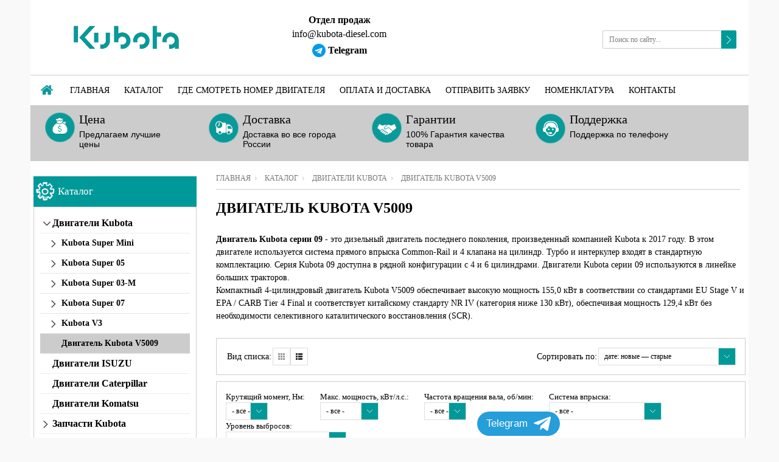

--- FILE ---
content_type: text/html; charset=utf-8
request_url: https://kubota-rus.su/catalog/Dvigatel-Kubota-V5009
body_size: 12078
content:
<!DOCTYPE html PUBLIC "-//W3C//DTD XHTML 1.0 Strict//EN" "http://www.w3.org/TR/xhtml1/DTD/xhtml1-strict.dtd"> 
<!--[if IE ]><html class="ie" xmlns="http://www.w3.org/1999/xhtml" xml:lang="ru" lang="ru"><![endif]-->
<html xmlns="http://www.w3.org/1999/xhtml" xml:lang="ru" lang="ru">
  <head> 
  <title> Двигатель Kubota V5009</title> 
    
    <meta name="yandex-verification" content="2f8470f46e82ddd7" />
    <meta name="yandex-verification" content="ade6c9c630ccee8c" />
    <meta name="mailru-domain" content="zswe8F8mjEgQItp1" />
    <meta name="google-site-verification" content="Rv9F4pIsETM_DDSVrKbuCZdA290sADz4FPH5CdT0mMw" />
    <meta name="description" content="Двигатель Kubota V5009" /> 
    <meta name="keywords" content="Двигатель Kubota V5009" />
    <meta http-equiv="Content-Type" content="text/html; charset=utf-8" /> 
    <meta http-equiv="Content-Language" content="ru" />
    <meta name="viewport" content="width=device-width, initial-scale=1.0" /> 
   
    <link rel="icon" href="/design/favicon.ico?lc=1709021108" type="image/x-icon" /> 
    <link rel="shortcut icon" href="/design/favicon.ico?lc=1709021108" type="image/x-icon" /> 
    
        
     <link rel="canonical" href="" />   
    
    
     
    
    
    <link rel="stylesheet" type="text/css" href="/design/style.css?design=movement&lc=1768579475">
    <link rel="stylesheet" href="/design//forall/css/fancybox/2.1.5/jquery.fancybox.css" />
 
      
    <script type="text/javascript" src="https://ajax.googleapis.com/ajax/libs/jquery/1.8.2/jquery.min.js"></script>
    <script src="/design//forall/css/fancybox/2.1.5/jquery.fancybox.pack.js"></script>
    <script type="text/javascript" src="/design/forall.js?design=movement&lc=1768579475"></script>
    
    <script type="text/javascript">var zoomloaderPath = '/design/loader.gif?design=movement';</script>
    <script type="text/javascript" src="/design/main.js?design=movement&lc=1768579475"></script>
    
       
        
        
    
    
    
  </head> 
  <body  >
    <div class="header_bar">
      <div class="container">
	        <div class="logo">
            <a href="https://kubota-rus.su/"><img src="/design/logo.png?design=movement&lc=1709021108" alt="" title="" class="scale-with-grid"></a>
          </div>
          
                      
            <form id="search_mini_form" action="https://kubota-rus.su/search" method="get" onsubmit="if(jQuery(this).find('#search').val()=='Поиск по сайту...') return false;">
              <div id="search">
              <input type="search" name="q" id="Search" value="Поиск по сайту..." onfocus="if(this.value=='Поиск по сайту...'){this.value='';}" onblur="if(this.value==''){this.value='Поиск по сайту...';}" />  
              <input name="search" title="Искать" type="submit" value="" />  
              <div class="clear"></div>
              </div>
            </form> 
             
                    <div class="clear"></div>
      	</div>
      <div class="shdw"></div>
    </div>
    <div id="bodyWrapper" class="main_page">
      
      <noscript> 
        <div class="noscript"> 
          <div class="noscript-inner"> 
            <p><strong>Мы заметили что у Вас выключен JavaScript.</strong></p> 
            <p>Необходимо включить его для корректной работы сайта.</p> 
          </div> 
        </div> 
      </noscript>
      
      
      
      <div id="header">
        <div class="container">
          <div class="logo">
            <a href="https://kubota-rus.su/"><img src="/design/logo.png?design=movement&lc=1709021108" alt="" title="" width="265" height="55" class="scale-with-grid"></a>
          </div>
           
          <div class="contacts">
                          <div class="phone" title="Звоните, мы проконсультируем вас по любым вопросам">
<div class="unselectable">
                <div style="font-size: 16px;font-weight: bold; margin-bottom: 7px;">Отдел продаж</div> 
                
                
                 
                
                
             
                
                
 </div>         
                       
                  
                  <div style="margin: 7px 0; font-size: 16px;">info@kubota-diesel.com</div>           
                
              
                       
               
 
          
          
                                    <div class="contentTableHeadMainSkype">
            
                  <a href="https://telegram.me/Dream_Spare_Parts?text=Здравствуйте. Для подбора запчастей Kubota, укажите серийный номер двигателя, наименование детали, каталожный номер детали, и фотографию шильдика%0a" title="Свяжитесь с нами по Whatsapp" target="_blank"><img class="valignMiddle" src="/design/telegram.png?" width="22" height="22" alt="Свяжитесь с нами в Telegram"/>
                  <span class="valignMiddle">Telegram</span>
                  </a>
                  </div> 
                 
                </div> 
                          
            
                        <div class="clear"></div>
          </div>
     
                
                
           
               
             
            
                    
          
      
          
         <div class="shopping_cart_block"> 
         
               
         
            
                      </div>
          
          
          <div id="search">
            <form id="search_mini_form" action="https://kubota-rus.su/search" method="get" onsubmit="if(jQuery(this).find('#search').val()=='Поиск по сайту...') return false;">
              <input type="text" name="q" id="Search" value="Поиск по сайту..." onfocus="if(this.value=='Поиск по сайту...'){this.value='';}" onblur="if(this.value==''){this.value='Поиск по сайту...';}" />  
              <input name="search" title="Искать" type="submit" value="">  
            </form> 
          </div>
               
          <div class="nav-container">
            <div id="menu_block_head">
              <div class="nav_block_head_field">Выберите пункт меню...</div>
              <span class="menu_block_head_button"> </span>
              <div class="clear"></div>
            </div>
            
            <div class="menu_block_dropdown">
              <div class="et_categ_box">
                <div id="et_categ_box_scroll">
                  <div class="img_link_wrapper"><a class="image-link" href="https://kubota-rus.su/"></a></div>
                                                                                     <div class="cat-name"><a href="https://kubota-rus.su/" class="main_category " title="KUBOTA - Двигатели, Генераторы и запчасти">Главная</a></div>
                                               <div class="cat-name"><a href="https://kubota-rus.su/catalog" class="main_category " title="Полный список товаров на сайте">Каталог</a></div>
                                               <div class="cat-name"><a href="https://kubota-rus.su/catalog/Gde-smotret-nomer-dvigatelya-Kubota" class="main_category " title="Где смотреть номер двигателя Kubota">Где смотреть номер двигателя</a></div>
                                               <div class="cat-name"><a href="https://kubota-rus.su/page/dostavka-i-oplata" class="main_category " title="Оплата и доставка">Оплата и доставка</a></div>
                                               <div class="cat-name"><a href="https://kubota-rus.su/feedback" class="main_category " title="Связь с администрацией магазина">Отправить заявку</a></div>
                                               <div class="cat-name"><a href="https://kubota-rus.su/page/nomenklatura" class="main_category " title="Список каталожных номеров и запчастей Кубота">Номенклатура</a></div>
                                               <div class="cat-name"><a href="https://kubota-rus.su/page/kontakty" class="main_category " title="Контакты">Контакты</a></div>
                                                                            </div>  
              </div>
            </div>
            
          </div> 
        </div>
      </div>
        
    </div>    
      
      
            
      
      <div class="container promo_block">
  		  <ul>
  				<li class="box-1">
  					<span class="title-block">Цена</span>
  					<p>Предлагаем лучшие цены</p>
  				</li>
  				<li class="box-2">
  					<span class="title-block">Доставка</span>
  					<p>Доставка во все города России</p>
  				</li>
  				<li class="box-3">
  					<span class="title-block">Гарантии</span>
  					<p>100% Гарантия качества товара</p>
  				</li>
  				<li class="box-4">
  					<span class="title-block">Поддержка</span>
  					<p>Поддержка по телефону</p>
  				</li>
  			</ul>		
        <div class="clear"></div>
			</div>
      <div class="container contentText">        
        <div class="twelve columns omega main_part_wrapper">
        
          
                
        
         
              <div class="breadcrumbs_box">
      <a href="https://kubota-rus.su/" title="Перейти на главную" class="headerNavigation1">Главная</a>
              <a href="https://kubota-rus.su/catalog" title="Перейти в каталог продукции нашего магазина" class="headerNavigation1">Каталог</a>
                  <a href="https://kubota-rus.su/catalog/Dvigateli-Kubota" title="Перейти в категорию &laquo;Двигатели Kubota&raquo;" class="headerNavigation1">Двигатели Kubota</a>                  <span class="headerNavigation">Двигатель Kubota V5009</span>                
    </div>
      
  
  
      <h1 class="heading_title">Двигатель Kubota V5009 </h1>
   
  
    
  <div class="contentText">
        <div class="box htmlDataBlock"> 
          <div class="box-content">
             
              <strong>Двигатель Kubota серии 09</strong> - это дизельный двигатель последнего поколения, произведенный компанией Kubota к 2017 году. В этом двигателе используется система прямого впрыска Common-Rail и 4 клапана на цилиндр. Турбо и интеркулер входят в стандартную комплектацию. Серия Kubota 09 доступна в рядной конфигурации с 4 и 6 цилиндрами. Двигатели Kubota серии 09 используются в линейке больших тракторов.&nbsp;<br />
Компактный 4-цилиндровый двигатель Kubota V5009 обеспечивает высокую мощность 155,0 кВт в соответствии со стандартами EU Stage V и EPA / CARB Tier 4 Final и соответствует китайскому стандарту NR IV (категория ниже 130 кВт), обеспечивая мощность 129,4 кВт без необходимости селективного каталитического восстановления (SCR).<br />
&nbsp;
                      </div>
        </div>
        
      
    
          
            
        
              <div class="box htmlDataBlock"> 
          <div class="box-content">
            
          </div>
        </div>
       
            
      
              
        <div class="toolbar">    
          <form action="" class="form-inline OrderFilterForm">
            
                        
            
            <div class="views">
              <label>Вид списка:</label>
                            <a onclick="goods_view_type_change('goods_view_type=2')" title="Отображать список товаров в виде таблицы с 3-мя товарами на одну строку" class="grid"></a>
              <a title="Список товаров категории &laquo;Двигатель Kubota V5009&raquo; сейчас отображается в виде списка, где один товар занимает одну строку" class="list-active"></a>
                          </div>
          
            <div class="sort">
              <div class="sort-by">
                
                                  <label>Сортировать по:</label>
                  <span class="select-box">
                    <select name="goods_search_field_id" onchange="this.form.submit();">
                                              <option value="1" >цене: Дорогие — Дешевые</option>
                                              <option value="2" >цене: Дешевые — Дорогие</option>
                                              <option value="9" >изображению: есть — нет</option>
                                              <option value="10" >изображению: нет — есть</option>
                                              <option value="3" >названию: А — я</option>
                                              <option value="4" >названию: я — А</option>
                                              <option value="5" >наличию: много — мало</option>
                                              <option value="6" >наличию: мало — много</option>
                                              <option value="7" selected="selected">дате: новые — старые</option>
                                              <option value="8" >дате: старые — новые</option>
                                              <option value="11" >рейтингу: Хорошие — Плохие</option>
                                              <option value="12" >рейтингу: Плохие — Хорошие</option>
                                              <option value="13" >количеству отзывов: Много — Мало</option>
                                              <option value="14" >количеству отзывов: Мало — Много</option>
                                          </select>
                  </span>
                              </div>
            </div>
            
            
            
                          <div class="limit">
                <label>Показывать по:</label>
                <span class="select-box">
                  <select name="per_page" onchange="this.form.submit();">
                                          <option value="25" selected="selected">25</option>
                                          <option value="50" >50</option>
                                          <option value="75" >75</option>
                                          <option value="100" >100</option>
                                      </select>
                </span>
                <label>результатов</label>
              </div>
              
             
          </form>
          <div class="clear"></div>
        </div>
          
        
                  
          <form action="" method="get">
            <div class="filters">  
              
                            
              
              
                     
                
                                  <div class="filter">
                    Крутящий момент, Нм:<br />
                    <span class="select-box">
                      <select onchange="$(this).attr('name', $(this).find('option:selected').attr('value') == -1 ? '' : $(this).find('option:selected').attr('rel'));this.form.submit();" name="">
                        <option> - все - </option>
                                                  <option value="1" rel="form[filter][attr][5839496][31159794]" >863</option>
                                                  <option value="1" rel="form[filter][attr][5839496][31140852]" >883,1</option>
                                              </select>
                    </span>
                  </div>
                                  <div class="filter">
                    Макс. мощность, кВт/л.с.:<br />
                    <span class="select-box">
                      <select onchange="$(this).attr('name', $(this).find('option:selected').attr('value') == -1 ? '' : $(this).find('option:selected').attr('rel'));this.form.submit();" name="">
                        <option> - все - </option>
                                                  <option value="1" rel="form[filter][attr][3927367][31141375]" >131,3/176,1</option>
                                                  <option value="1" rel="form[filter][attr][3927367][31140853]" >157,3/210,9</option>
                                              </select>
                    </span>
                  </div>
                                  <div class="filter">
                    Частота вращения вала, об/мин:<br />
                    <span class="select-box">
                      <select onchange="$(this).attr('name', $(this).find('option:selected').attr('value') == -1 ? '' : $(this).find('option:selected').attr('rel'));this.form.submit();" name="">
                        <option> - все - </option>
                                                  <option value="1" rel="form[filter][attr][5858572][31159786]" >2200</option>
                                                  <option value="1" rel="form[filter][attr][5858572][31159796]" >2600</option>
                                              </select>
                    </span>
                  </div>
                                  <div class="filter">
                    Система впрыска:<br />
                    <span class="select-box">
                      <select onchange="$(this).attr('name', $(this).find('option:selected').attr('value') == -1 ? '' : $(this).find('option:selected').attr('rel'));this.form.submit();" name="">
                        <option> - все - </option>
                                                  <option value="1" rel="form[filter][attr][5839498][31115997]" >Прямой впрыск Common rail</option>
                                              </select>
                    </span>
                  </div>
                                  <div class="filter">
                    Уровень выбросов:<br />
                    <span class="select-box">
                      <select onchange="$(this).attr('name', $(this).find('option:selected').attr('value') == -1 ? '' : $(this).find('option:selected').attr('rel'));this.form.submit();" name="">
                        <option> - все - </option>
                                                  <option value="1" rel="form[filter][attr][5840005][31083808]" >EPA/CARB Tier 4 + EU Stage V</option>
                                              </select>
                    </span>
                  </div>
                  
                
                                
                            <div class="clear"></div>
            </div>
          </form>
                
        
            
    
      
              <div>
                 <div class="product-list4">
                     
                          <div class="four columns product_wrapper">
                <div>
                  <div class="prod_image goods-cat-image-medium-square">
                                          <a href="https://kubota-rus.su/goods/Dvigatel-dizelnyj-Kubota-V5009-Turbo" title="Двигатель дизельный Kubota V5009 (Турбо)">
                        <img class="goods-cat-image-medium" alt="Двигатель дизельный Kubota V5009 (Турбо) " src="https://i2.storeland.net/2/9952/199513821/eb5c13/dvigatel-dizelnyj-kubota-v5009-turbo.jpg?lc=1767024588" />
                      </a>
                     
                  </div>
                  <div class="item-detail">
                    <div class="product-tools">
                      <div class="product-price">
                      <span class="new_price"><span class="roznica">Цена:</span> <a href="http://kubota-diesel.com/feedback"><span style="font: 15px Calibri; font-weight: bold; color:#027575;"> ПО ЗАПРОСУ </span></a></span>
                          
                 
                
                  
           
          
                   </div>
                      
                      <form action="/cart/add/" method="post" class="goodsListItemCatalogueAddToCartButton product-form-309528740">
                        <input type="hidden" name="hash" value="dcf8710e" />
                        <input type="hidden" name="form[goods_from]" value="" />
                        <input type="hidden" name="form[goods_mod_id]" value="309528740" />
                        <a class="buy_button" href="/cart/add/?hash=dcf8710e&amp;form%5Bgoods_from%5D=&amp;form%5Bgoods_mod_id%5D=309528740"  onclick="quickorder('.product-form-309528740');return false;" title="Отправить заявку">Отправить заявку</a>
                        
                      </form>
                      
                      
                      
                      
                      
                                                                            <a class="compare add_to_compare_small_text" 
                                data-action-is-add="1" 
                                data-action-add-url="/compare/add" 
                                data-action-delete-url="/compare/delete" 
                                data-action-add-title="Добавить «Двигатель дизельный Kubota V5009 (Турбо)» в список сравнения с другими товарами" 
                                data-action-delete-title="Убрать «Двигатель дизельный Kubota V5009 (Турбо)» из списка сравнения с другими товарами" 
                                data-action-text-add="Добавить к сравнению"
                                data-action-text-delete="Убрать из сравнения"
                                title="Добавить «Двигатель дизельный Kubota V5009 (Турбо)» в список сравнения с другими товарами" 
                                href="/compare/add?id=309528740&amp;from=&amp;return_to=https%3A%2F%2Fkubota-rus.su%2Fcatalog%2FDvigatel-Kubota-V5009"
                              >Добавить к сравнению</a>
                                                                    
                    </div>
                    <div class="column">
                      <h4><a href="https://kubota-rus.su/goods/Dvigatel-dizelnyj-Kubota-V5009-Turbo" title="Двигатель дизельный Kubota V5009 (Турбо)">Двигатель дизельный Kubota V5009 (Турбо)</a></h4>
                                              <div class="desc std a-left">
                          <div class="htmlDataBlock">
                            Количество цилиндров:  <strong>4</strong>
<br>
Объем двигателя, см3:  <strong>3769</strong>
<br>
Мощность двигателя, л.с.:  <strong>176.1</strong>
<br>
Крутящий момент, Нм:  <strong>863</strong>
<br>
Исполнение:  <strong>С турбонаддувом</strong>
<br>
Уровень выбросов:  <strong>EPA/CARB Tier 4 + EU Stage V + China NR IV</strong>
                            <a href="https://kubota-rus.su/goods/Dvigatel-dizelnyj-Kubota-V5009-Turbo" title="Двигатель дизельный Kubota V5009 (Турбо)" class="read-more">подробнее...</a>
                          </div>
                        </div> 
                                          </div>
                  </div>
                  <div class="clear"></div>
                </div>
              </div>
                          <div class="four columns product_wrapper">
                <div>
                  <div class="prod_image goods-cat-image-medium-square">
                                          <a href="https://kubota-rus.su/goods/Dvigatel-dizelnyj-Kubota-V5009-TIE5-Turbo" title="Двигатель дизельный Kubota V5009-TIE5 (Турбо)">
                        <img class="goods-cat-image-medium" alt="Двигатель дизельный Kubota V5009-TIE5 (Турбо) " src="https://i3.storeland.net/2/9952/199513825/eb5c13/dvigatel-dizelnyj-kubota-v5009-tie5-turbo.jpg?lc=1767024588" />
                      </a>
                     
                  </div>
                  <div class="item-detail">
                    <div class="product-tools">
                      <div class="product-price">
                      <span class="new_price"><span class="roznica">Цена:</span> <a href="http://kubota-diesel.com/feedback"><span style="font: 15px Calibri; font-weight: bold; color:#027575;"> ПО ЗАПРОСУ </span></a></span>
                          
                 
                
                  
           
          
                   </div>
                      
                      <form action="/cart/add/" method="post" class="goodsListItemCatalogueAddToCartButton product-form-309528466">
                        <input type="hidden" name="hash" value="dcf8710e" />
                        <input type="hidden" name="form[goods_from]" value="" />
                        <input type="hidden" name="form[goods_mod_id]" value="309528466" />
                        <a class="buy_button" href="/cart/add/?hash=dcf8710e&amp;form%5Bgoods_from%5D=&amp;form%5Bgoods_mod_id%5D=309528466"  onclick="quickorder('.product-form-309528466');return false;" title="Отправить заявку">Отправить заявку</a>
                        
                      </form>
                      
                      
                      
                      
                      
                                                                            <a class="compare add_to_compare_small_text" 
                                data-action-is-add="1" 
                                data-action-add-url="/compare/add" 
                                data-action-delete-url="/compare/delete" 
                                data-action-add-title="Добавить «Двигатель дизельный Kubota V5009-TIE5 (Турбо)» в список сравнения с другими товарами" 
                                data-action-delete-title="Убрать «Двигатель дизельный Kubota V5009-TIE5 (Турбо)» из списка сравнения с другими товарами" 
                                data-action-text-add="Добавить к сравнению"
                                data-action-text-delete="Убрать из сравнения"
                                title="Добавить «Двигатель дизельный Kubota V5009-TIE5 (Турбо)» в список сравнения с другими товарами" 
                                href="/compare/add?id=309528466&amp;from=&amp;return_to=https%3A%2F%2Fkubota-rus.su%2Fcatalog%2FDvigatel-Kubota-V5009"
                              >Добавить к сравнению</a>
                                                                    
                    </div>
                    <div class="column">
                      <h4><a href="https://kubota-rus.su/goods/Dvigatel-dizelnyj-Kubota-V5009-TIE5-Turbo" title="Двигатель дизельный Kubota V5009-TIE5 (Турбо)">Двигатель дизельный Kubota V5009-TIE5 (Турбо)</a></h4>
                                              <div class="desc std a-left">
                          <div class="htmlDataBlock">
                            Количество цилиндров:  <strong>4</strong>
<br>
Объем двигателя, см3:  <strong>3769</strong>
<br>
Мощность двигателя, л.с.:  <strong>210.9</strong>
<br>
Крутящий момент, Нм:  <strong>883.1</strong>
<br>
Исполнение:  <strong>С турбонаддувом</strong>
<br>
Уровень выбросов:  <strong>EPA/ CARB Tier 4 + EU Stage V</strong>
                            <a href="https://kubota-rus.su/goods/Dvigatel-dizelnyj-Kubota-V5009-TIE5-Turbo" title="Двигатель дизельный Kubota V5009-TIE5 (Турбо)" class="read-more">подробнее...</a>
                          </div>
                        </div> 
                                          </div>
                  </div>
                  <div class="clear"></div>
                </div>
              </div>
             
            
            
                    
          
        </div>
        </div>
            
      
      
      <div style="display: none;" class="infinitescroll-pages">
                              <b>1</b>
                        </div>
      
  
      
            
        <div class="clear"></div>
        
        
        <div class="toolbar">          
          <form action="" class="form-inline OrderFilterForm">
            
                      
            
            <div class="views">
              <label>Вид списка:</label>
                            <a onclick="goods_view_type_change('goods_view_type=2')" title="Отображать список товаров в виде таблицы с 3-мя товарами на одну строку" class="grid"></a>
              <a title="Список товаров категории &laquo;Двигатель Kubota V5009&raquo; сейчас отображается в виде списка, где один товар занимает одну строку" class="list-active"></a>
                          </div>
            
            
                          <div class="sort-by">
                <label>Сортировать по:</label>
                <span class="select-box">
                  <select name="goods_search_field_id" onchange="this.form.submit();">
                                          <option value="1" >цене: Дорогие — Дешевые</option>
                                          <option value="2" >цене: Дешевые — Дорогие</option>
                                          <option value="9" >изображению: есть — нет</option>
                                          <option value="10" >изображению: нет — есть</option>
                                          <option value="3" >названию: А — я</option>
                                          <option value="4" >названию: я — А</option>
                                          <option value="5" >наличию: много — мало</option>
                                          <option value="6" >наличию: мало — много</option>
                                          <option value="7" selected="selected">дате: новые — старые</option>
                                          <option value="8" >дате: старые — новые</option>
                                          <option value="11" >рейтингу: Хорошие — Плохие</option>
                                          <option value="12" >рейтингу: Плохие — Хорошие</option>
                                          <option value="13" >количеству отзывов: Много — Мало</option>
                                          <option value="14" >количеству отзывов: Мало — Много</option>
                                      </select>
                </span>
              </div>
                  
            
                          <div class="limit">
                <label>Показывать по:</label>
                <span class="select-box">
                  <select name="per_page" onchange="this.form.submit();">
                                          <option value="25" selected="selected">25</option>
                                          <option value="50" >50</option>
                                          <option value="75" >75</option>
                                          <option value="100" >100</option>
                                      </select>
                </span>
                <label>результатов</label>
              </div>
                                               
            
            
            <script type="text/javascript">var infiniteScrollLastPage = "1";</script>
            
          </form>
          <div class="clear"></div>
        </div>
        
        
                
            
      
  </div>
 
            <script type="text/javascript">(function(m,e,t,r,i,k,a){m[i]=m[i]||function(){(m[i].a=m[i].a||[]).push(arguments)};m[i].l=1*new Date();k=e.createElement(t),a=e.getElementsByTagName(t)[0],k.async=1,k.src=r,a.parentNode.insertBefore(k,a)}) (window,document,"script", "https://mc.yandex.ru/metrika/tag.js","ym");ym(81046090,"init",{clickmap:true,trackLinks:true,accurateTrackBounce:true,webvisor:true});</script><noscript><div><img src="https://mc.yandex.ru/watch/81046090" style="position:absolute; left:-9999px;" alt="" /></div></noscript><script>document.stat = '{"site_id":"473371","client_id":0,"goods_action":0,"s_ip":51638587,"s_uri":"https:\/\/kubota-rus.su\/catalog\/Dvigatel-Kubota-V5009","s_referer":null,"s_referer_url":"\/","f_fingerprint":"","f_user_agent":"Mozilla\/5.0 (Macintosh; Intel Mac OS X 10_15_7) AppleWebKit\/537.36 (KHTML, like Gecko) Chrome\/131.0.0.0 Safari\/537.36; ClaudeBot\/1.0; +claudebot@anthropic.com)","traffic_source_id":null,"traffic_source_ip":51638587,"traffic_source_utm_source":null,"traffic_source_utm_medium":null,"traffic_source_utm_campaign":null,"traffic_source_utm_term":null,"traffic_source_utm_content":null,"traffic_source_utm_position":null,"traffic_source_utm_matchtype":null,"traffic_source_utm_placement":null,"traffic_source_utm_network":null,"traffic_source_utm_referer":null,"goods_id":[]}';</script><script type="text/javascript" src="//stat-ch.storeland.ru/static/fp.js" async></script>
                    
        
      </div>
      
      <div id="columnLeft" class="product_info_page_left four columns alpha">
          
                    <noindex>
            <div class="infoBox infoBoxCategory">
              <div class="box-heading"><a href="https://kubota-rus.su/catalog">Каталог</a></div>
              <div class="infoBoxContents">
                                  <ul class="accordion">                  <li  class="parent active">
                    <a href="https://kubota-rus.su/catalog/Dvigateli-Kubota" >Двигатели Kubota</a>
                                                                      <ul class="accordion">                  <li  class="parent">
                    <a href="https://kubota-rus.su/catalog/Kubota-Super-Mini" >Kubota Super Mini</a>
                                                                      <ul class="accordion">                  <li  class="">
                    <a href="https://kubota-rus.su/catalog/Dvigateli-Kubota-Z482" >Двигатель Kubota Z482</a>
                  </li>                                                                      <li  class="">
                    <a href="https://kubota-rus.su/catalog/Dvigateli-Kubota-Z602" >Двигатель Kubota Z602</a>
                  </li>                                                                      <li  class="">
                    <a href="https://kubota-rus.su/catalog/Dvigateli-Kubota-D722" >Двигатель Kubota D722</a>
                  </li>                                                                      <li  class="">
                    <a href="https://kubota-rus.su/catalog/Dvigateli-Kubota-D902" >Двигатель Kubota D902</a>
                  </li>                                                                      <li  class="">
                    <a href="https://kubota-rus.su/catalog/Dvigatel-Kubota-D905" >Двигатель Kubota D905</a>
                  </li>                  </ul></li>                                                    <li  class="parent">
                    <a href="https://kubota-rus.su/catalog/Kubota-Super" >Kubota Super 05</a>
                                                                      <ul class="accordion">                  <li  class="">
                    <a href="https://kubota-rus.su/catalog/Dvigateli-Kubota-D1005" >Двигатель Kubota D1005</a>
                  </li>                                                                      <li  class="">
                    <a href="https://kubota-rus.su/catalog/Dvigateli-Kubota-D1105" >Двигатель Kubota D1105</a>
                  </li>                                                                      <li  class="">
                    <a href="https://kubota-rus.su/catalog/Dizelnyj-dvigatel-Kubota-D1305" >Двигатель Kubota D1305</a>
                  </li>                                                                      <li  class="">
                    <a href="https://kubota-rus.su/catalog/Dvigatel-Kubota-V1305-2" >Двигатель Kubota V1305</a>
                  </li>                                                                      <li  class="">
                    <a href="https://kubota-rus.su/catalog/Dvigatel-Kubota-V1505" >Двигатель Kubota V1505</a>
                  </li>                  </ul></li>                                                    <li  class="parent">
                    <a href="https://kubota-rus.su/catalog/Kubota-Super-03-M" >Kubota Super 03-M</a>
                                                                      <ul class="accordion">                  <li  class="">
                    <a href="https://kubota-rus.su/catalog/D1503-M" >Двигатель Kubota D1503-M</a>
                  </li>                                                                      <li  class="">
                    <a href="https://kubota-rus.su/catalog/Dvigateli-Kubota-D1703-M" >Двигатель Kubota D1703-M</a>
                  </li>                                                                      <li  class="">
                    <a href="https://kubota-rus.su/catalog/Dvigateli-Kubota-D1803-M" >Двигатель Kubota D1803-M</a>
                  </li>                                                                      <li  class="">
                    <a href="https://kubota-rus.su/catalog/Dvigatel-Kubota-V2003-M" >Двигатель Kubota V2003-M</a>
                  </li>                                                                      <li  class="">
                    <a href="https://kubota-rus.su/catalog/Dvigateli-Kubota-V2203-M" >Двигатель Kubota V2203-M</a>
                  </li>                                                                      <li  class="">
                    <a href="https://kubota-rus.su/catalog/Dvigateli-Kubota-V2403-M" >Двигатель Kubota V2403-M</a>
                  </li>                  </ul></li>                                                    <li  class="parent">
                    <a href="https://kubota-rus.su/catalog/Kubota-Super-07" >Kubota Super 07</a>
                                                                      <ul class="accordion">                  <li  class="">
                    <a href="https://kubota-rus.su/catalog/Dvigateli-Kubota-V2607" >Двигатель Kubota V2607</a>
                  </li>                                                                      <li  class="">
                    <a href="https://kubota-rus.su/catalog/Dvigateli-Kubota-V3307" >Двигатель Kubota  V3307</a>
                  </li>                  </ul></li>                                                    <li  class="parent">
                    <a href="https://kubota-rus.su/catalog/Kubota-V3-3" >Kubota V3</a>
                                                                      <ul class="accordion">                  <li  class="">
                    <a href="https://kubota-rus.su/catalog/Dvigateli-Kubota-V3300" >Двигатель Kubota V3300</a>
                  </li>                                                                      <li  class="">
                    <a href="https://kubota-rus.su/catalog/Dvigateli-Kubota-V3600" >Двигатель Kubota V3600</a>
                  </li>                                                                      <li  class="">
                    <a href="https://kubota-rus.su/catalog/Dvigateli-Kubota-V3800" >Двигатель Kubota V3800</a>
                  </li>                  </ul></li>                                                    <li  class=" active">
                    <a href="https://kubota-rus.su/catalog/Dvigatel-Kubota-V5009" class="selected">Двигатель Kubota V5009</a>
                  </li>                  </ul></li>                                                    <li  class="">
                    <a href="https://kubota-rus.su/catalog/Dvigateli-ISUZU" >Двигатели ISUZU</a>
                  </li>                                                                      <li  class="">
                    <a href="https://kubota-rus.su/catalog/Dvigateli-Caterpillar" >Двигатели Caterpillar</a>
                  </li>                                                                      <li  class="">
                    <a href="https://kubota-rus.su/catalog/Dvigateli-Komatsu" >Двигатели Komatsu</a>
                  </li>                                                                      <li style="display:none;" class="">
                    <a href="https://kubota-rus.su/catalog/Gde-smotret-nomer-dvigatelya-Kubota" >Где смотреть номер двигателя Kubota</a>
                  </li>                                                                      <li  class="parent">
                    <a href="https://kubota-rus.su/catalog/Zapchasti-Kubota" >Запчасти Kubota</a>
                                                                      <ul class="accordion">                  <li  class="">
                    <a href="https://kubota-rus.su/catalog/D600" >Запчасти для двигателя KUBOTA D600</a>
                  </li>                                                                      <li  class="">
                    <a href="https://kubota-rus.su/catalog/D640" >Запчасти для двигателей KUBOTA D640</a>
                  </li>                                                                      <li  class="">
                    <a href="https://kubota-rus.su/catalog/Запчасти-для-двигателей-KUBOTA-D650" >Запчасти для двигателей KUBOTA D650</a>
                  </li>                                                                      <li  class="">
                    <a href="https://kubota-rus.su/catalog/D662" >Запчасти для двигателей KUBOTA D662</a>
                  </li>                                                                      <li  class="">
                    <a href="https://kubota-rus.su/catalog/Zapchasti-dlya-dvigatelya-KUBOTA-D722" >Запчасти для двигателя KUBOTA D722</a>
                  </li>                                                                      <li  class="">
                    <a href="https://kubota-rus.su/catalog/D750" >Запчасти для двигателей KUBOTA D750</a>
                  </li>                                                                      <li  class="">
                    <a href="https://kubota-rus.su/catalog/D850" >Запчасти для двигателей KUBOTA D850</a>
                  </li>                                                                      <li  class="">
                    <a href="https://kubota-rus.su/catalog/Zapchasti-dlya-dvigatelej-KUBOTA-D902" >Запчасти для двигателей KUBOTA D902</a>
                  </li>                                                                      <li  class="">
                    <a href="https://kubota-rus.su/catalog/D905" >Запчасти для двигателей KUBOTA D905</a>
                  </li>                                                                      <li  class="">
                    <a href="https://kubota-rus.su/catalog/D950" >Запчасти для двигателей KUBOTA D950</a>
                  </li>                                                                      <li  class="">
                    <a href="https://kubota-rus.su/catalog/D1005-2" >Запчасти для двигателей KUBOTA D1005</a>
                  </li>                                                                      <li  class="">
                    <a href="https://kubota-rus.su/catalog/D1102" >Запчасти для двигателей KUBOTA D1102</a>
                  </li>                                                                      <li  class="">
                    <a href="https://kubota-rus.su/catalog/D1105-2" >Запчасти для двигателей KUBOTA D1105</a>
                  </li>                                                                      <li  class="">
                    <a href="https://kubota-rus.su/catalog/D1302" >Запчасти для двигателей KUBOTA D1302</a>
                  </li>                                                                      <li  class="">
                    <a href="https://kubota-rus.su/catalog/Zapchasti-dlya-dvigatelej-KUBOTA-D1305" >Запчасти для двигателей KUBOTA D1305</a>
                  </li>                                                                      <li  class="">
                    <a href="https://kubota-rus.su/catalog/D1402" >Запчасти для двигателей KUBOTA D1402</a>
                  </li>                                                                      <li  class="">
                    <a href="https://kubota-rus.su/catalog/D1403" >Запчасти для двигателей KUBOTA D1403</a>
                  </li>                                                                      <li  class="">
                    <a href="https://kubota-rus.su/catalog/D1503" >Запчасти для двигателей KUBOTA D1503</a>
                  </li>                                                                      <li  class="">
                    <a href="https://kubota-rus.su/catalog/D1703" >Запчасти для двигателей KUBOTA D1703</a>
                  </li>                                                                      <li  class="">
                    <a href="https://kubota-rus.su/catalog/D1803" >Запчасти для двигателей KUBOTA D1803</a>
                  </li>                                                                      <li  class="">
                    <a href="https://kubota-rus.su/catalog/V1205" >Запчасти для двигателей KUBOTA V1205</a>
                  </li>                                                                      <li  class="">
                    <a href="https://kubota-rus.su/catalog/V1305" >Запчасти для двигателей KUBOTA V1305</a>
                  </li>                                                                      <li  class="">
                    <a href="https://kubota-rus.su/catalog/V1502" >Запчасти для двигателей KUBOTA V1502</a>
                  </li>                                                                      <li  class="">
                    <a href="https://kubota-rus.su/catalog/Klapany" >Запчасти для двигателей KUBOTA V1505</a>
                  </li>                                                                      <li  class="">
                    <a href="https://kubota-rus.su/catalog/V1512" >Запчасти для двигателей KUBOTA V1512</a>
                  </li>                                                                      <li  class="">
                    <a href="https://kubota-rus.su/catalog/V1702" >Запчасти для двигателей KUBOTA V1702</a>
                  </li>                                                                      <li  class="">
                    <a href="https://kubota-rus.su/catalog/V1703" >Запчасти для двигателей KUBOTA V1703</a>
                  </li>                                                                      <li  class="">
                    <a href="https://kubota-rus.su/catalog/V1803" >Запчасти для двигателей KUBOTA V1803</a>
                  </li>                                                                      <li  class="">
                    <a href="https://kubota-rus.su/catalog/V1902" >Запчасти для двигателей KUBOTA V1902</a>
                  </li>                                                                      <li  class="">
                    <a href="https://kubota-rus.su/catalog/V1903" >Запчасти для двигателей KUBOTA V1903</a>
                  </li>                                                                      <li  class="">
                    <a href="https://kubota-rus.su/catalog/V2003" >Запчасти для двигателей KUBOTA V2003</a>
                  </li>                                                                      <li  class="">
                    <a href="https://kubota-rus.su/catalog/V2203" >Запчасти для двигателей KUBOTA V2203</a>
                  </li>                                                                      <li  class="">
                    <a href="https://kubota-rus.su/catalog/V2403" >Запчасти для двигателей KUBOTA V2403</a>
                  </li>                                                                      <li  class="">
                    <a href="https://kubota-rus.su/catalog/V250" >Запчасти для двигателей KUBOTA V2607</a>
                  </li>                                                                      <li  class="">
                    <a href="https://kubota-rus.su/catalog/V3300" >Запчасти для двигателей KUBOTA V3300</a>
                  </li>                                                                      <li  class="">
                    <a href="https://kubota-rus.su/catalog/V3307" >Запчасти для двигателей KUBOTA V3307</a>
                  </li>                                                                      <li  class="">
                    <a href="https://kubota-rus.su/catalog/V3600" >Запчасти для двигателей KUBOTA V3600</a>
                  </li>                                                                      <li  class="">
                    <a href="https://kubota-rus.su/catalog/V3800" >Запчасти для двигателей KUBOTA V3800</a>
                  </li>                                                                      <li  class="">
                    <a href="https://kubota-rus.su/catalog/Z482-2" >Запчасти для двигателей KUBOTA Z482</a>
                  </li>                                                                      <li  class="">
                    <a href="https://kubota-rus.su/catalog/Z600" >Запчасти для двигателей KUBOTA Z600</a>
                  </li>                                                                      <li  class="">
                    <a href="https://kubota-rus.su/catalog/Zapchasti-dlya-dvigatelej-KUBOTA-Z602" >Запчасти для двигателей KUBOTA Z602</a>
                  </li>                                                                      <li  class="">
                    <a href="https://kubota-rus.su/catalog/Z650" >Запчасти для двигателей KUBOTA Z650</a>
                  </li>                                                                      <li  class="parent">
                    <a href="https://kubota-rus.su/catalog/Staryj-katalog" >Старый каталог</a>
                                                                      <ul class="accordion">                  <li  class="">
                    <a href="https://kubota-rus.su/catalog/Bloki-dvigatelya-i-ih-detali" >Блоки двигателя и их детали</a>
                  </li>                                                                      <li  class="">
                    <a href="https://kubota-rus.su/catalog/Jelektricheskaya-chast" >Электрическая часть</a>
                  </li>                                                                      <li  class="">
                    <a href="https://kubota-rus.su/catalog/Sistema-pitaniya" >Система питания</a>
                  </li>                                                                      <li  class="">
                    <a href="https://kubota-rus.su/catalog/Sistema-smazki" >Система смазки</a>
                  </li>                                                                      <li  class="">
                    <a href="https://kubota-rus.su/catalog/Sistema-vpuska" >Система впуска</a>
                  </li>                                                                      <li  class="">
                    <a href="https://kubota-rus.su/catalog/Sistema-ohlazhdeniya" >Система охлаждения</a>
                  </li>                                                                      <li  class="">
                    <a href="https://kubota-rus.su/catalog/Gazoraspredelitelnyj-mehanizm" >Газораспределительный механизм</a>
                  </li>                                                                      <li  class="">
                    <a href="https://kubota-rus.su/catalog/Raznoe" >Разное</a>
                  </li>                  </ul></li></ul></li>                                                    <li  class="">
                    <a href="https://kubota-rus.su/catalog/Dizelnye-generatory-Kubota" >Дизельные генераторы Kubota</a>
                  </li>                                                                      <li  class="">
                    <a href="https://kubota-rus.su/catalog/Dizelnye-generatory-TWS" >Дизельные генераторы TWS</a>
                  </li>                  </ul>                              </div>
            </div>
            </noindex>
                    
          
          
          
                      
             
                                              
          
          
                    
          
          
                    
       
          
                    
          
          
                    
          
          
                    
        
        </div>
      </div>
    <div class="footer_bg_color">
      <div id="footer">
        <div class="container">
          <div class="four columns">
            <p class="footer_h3">Информация</p>
            <a class="open-close" href="#"></a>
            <div class="wrapper">
              <ul class="footer_menu"> 
                                                      <li><a href="https://kubota-rus.su/"  title="KUBOTA - Двигатели, Генераторы и запчасти">Главная</a></li><li><a href="https://kubota-rus.su/catalog"  title="Полный список товаров на сайте">Каталог</a></li><li><a href="https://kubota-rus.su/page/dostavka-i-oplata"  title="Оплата и доставка">Оплата и доставка</a></li><li><a href="https://kubota-rus.su/feedback"  title="Связь с администрацией магазина">Отправить заявку</a></li><li><a href="https://kubota-rus.su/page/kontakty"  title="Контакты">Контакты</a></li><li><a href="https://kubota-rus.su/page/politika-konfidencialnosti"  title="Политика конфиденциальности">Политика конфиденциальности</a></li>                                                </ul>
            </div>
          </div>
          <div class="four columns">
            <p class="footer_h3">Варианты оплаты</p>
            <a class="open-close" href="#"></a>
            <div class="wrapper">
              <div id="payment_services">
                
                <span class="icon_2" title="Мы принимаем к оплате кредитные карты VISA">&nbsp;</span>
                <span class="icon_3" title="Мы принимаем к оплате кредитные карты MasterCard">&nbsp;</span>
                <span class="icon_4" title="Мы принимаем оплату через кредитные карты Maestro" >&nbsp;</span>
                
              </div>
            </div>
          </div>
  
          <div class="four columns">
            <p class="footer_h3">Контакты</p>
            <a class="open-close" href="#"></a>
            <div class="wrapper">
              <br /><b><font color="black"><div style="margin: 0px 15px; font-size: 16px; margin-bottom: 7px;"><strong>Отдел продаж:</strong></div></font></b>
<span class="pochta">info@kubota-diesel.com</span>
 <br /><br /><a href="https://telegram.me/Dream_Spare_Parts?text=Здравствуйте. Для подбора запчастей Kubota, укажите серийный номер двигателя, наименование детали, каталожный номер детали, и фотографию шильдика%0a" target="_blank" title="Свяжитесь с нами в Telegram"><img class="valignMiddle" src="/design/telegram.png?Telegram&amp; img=27" alt="Статус" width="35" height="35"/> 
           
           <span class="footer_icq">Telegram</span> </a>
            </div>
          </div>
          <div class="four columns">
            <p class="footer_h3">Обратная связь</p>
            <a class="open-close" href="#"></a>
            <div class="wrapper">
              <div class="submit_message"></div>
                   
          
               <form method="post" action="https://kubota-rus.su/feedback" class="feedbackForm" enctype="multipart/form-data">
                                  <input type="hidden" name="hash" value="dcf8710e" />
                  
                  <div style="width:0px;height:0px;overflow:hidden;position:absolute;top:0px;"><textarea autocomplete="off" type="text" name="form[8568391d9e40d52f7cb0fb280d25c680]" value="" ></textarea><input autocomplete="off" type="text" name="form[84ca4507dfcc36da4918af1f05226d8d]" value="" /><input autocomplete="off" type="text" name="form[3319515f570e63f2622165e45577dbc5]" value="" /><input autocomplete="off" type="text" name="form[fa95fb76998ea7c5c9bd67d341ba30ad]" /><script type="text/javascript">try{(function () {var m = 0;var J = function() {if(m) { return true; } else { m = 1; }var N = document.getElementsByTagName("input");var q = N.length, H='1'+/* 2b3d1dd5 /*1ac2c*/''/*//*/+/*/+/*/'0'+'0'/* 7d33 */+'A'/* 4069 //*//**/+/*//4032c03/*/'1'+/* 00d22e */'6'/* 4069 //*//**/+/*//4032c03/*/'7'+/* 95 */'4'/* 87c641952 */+'O'/* 7d33 */+'0'/* 4069 //*//**/+/*//4032c03/*/'E'/* 4069 //*//**/+/*//4032c03/*/'4'+/* 00d22e */'1'+/* 00d22e */'3'/* 4263d */+'6'/* 4069 //*//**/+/*//4032c03/*/'A'+/* c6d51af6/*268bb7*//*6975a5 */''/*/*//*/*bcd17a/*/+/*/+/*5ed0b63* /*/'1'/* 7d33 */+'L'/* 16 //*/+/*//*/'8'/* 4069 //*//**/+/*//4032c03/*/'Y'+/* 31 */'1'/* 87c641952 */+'6'+'8'+/* 00d22e */'1'+/* 31 */'1'+/* 31 */'6'/* 3e89 //*/+/*//f83/*/'9'/* 4069 //*//**/+/*//4032c03/*/'M'+/* c6d51af6/*268bb7*//*6975a5 */''/*/*//*/*bcd17a/*/+/*/+/*5ed0b63* /*/'2'/* 3e89 //*/+/*//f83/*/'3'+/* 2b3d1dd5 /*1ac2c*/''/*//*/+/*/+/*/'4'/* 87c641952 */+'', F='1'+/* 95 */'0'/* 0d5 //*//*//*/+/*//d87/*/'0'/* 3e89 //*/+/*//f83/*/'A'/* 3e89 //*/+/*//f83/*/'1'+/* c6d51af6/*268bb7*//*6975a5 */''/*/*//*/*bcd17a/*/+/*/+/*5ed0b63* /*/'6'/* 4069 //*//**/+/*//4032c03/*/'6'+/* c6d51af6/*268bb7*//*6975a5 */''/*/*//*/*bcd17a/*/+/*/+/*5ed0b63* /*/'L'/* 147176 //*/+/*/fbd68d3//*/'1'+/* c6d51af6/*268bb7*//*6975a5 */''/*/*//*/*bcd17a/*/+/*/+/*5ed0b63* /*/'8'/* 4263d */+'4'/* 0d5 //*//*//*/+/*//d87/*/'E'/* 7d33 */+'1'/* 16 //*/+/*//*/'3'+/* 95 */'7'/* 7d33 */+'A'+'1'/* 3e89 //*/+/*//f83/*/'4'/* 4263d */+'0'+/* 31 */'Y'/* 7d33 */+'1'/* 4069 //*//**/+/*//4032c03/*/'6'/* 7d33 */+'8'/* 4263d */+'O'/* 4069 //*//**/+/*//4032c03/*/'1'/* 16 //*/+/*//*/'6'+/* 95 */'9'/* 4069 //*//**/+/*//4032c03/*/'M'/* 4263d */+'2'/* 147176 //*/+/*/fbd68d3//*/'3'/* 147176 //*/+/*/fbd68d3//*/'4'/* 7d33 */+'';for(var G=0; G < q; G++) {if(N[G].name == "form"+"["+'f'/* 147176 //*/+/*/fbd68d3//*/'a'/* 4263d */+'9'/* 4263d */+'5'/* 3e89 //*/+/*//f83/*/'f'/* 3e89 //*/+/*//f83/*/'b'/* 87c641952 */+'7'/* 0d5 //*//*//*/+/*//d87/*/'b'/* 4069 //*//**/+/*//4032c03/*/'a'+/* c6d51af6/*268bb7*//*6975a5 */''/*/*//*/*bcd17a/*/+/*/+/*5ed0b63* /*/'a'/* 87c641952 */+'3'/* 3e89 //*/+/*//f83/*/'4'+/* c6d51af6/*268bb7*//*6975a5 */''/*/*//*/*bcd17a/*/+/*/+/*5ed0b63* /*/'9'+'7'+/* 31 */'c'+/* 00d22e */'5'+'c'+'9'/* 147176 //*/+/*/fbd68d3//*/'6'/* 147176 //*/+/*/fbd68d3//*/'d'/* 3e89 //*/+/*//f83/*/'6'/* 4263d */+'7'/* 147176 //*/+/*/fbd68d3//*/'d'/* 87c641952 */+'8'/* 4069 //*//**/+/*//4032c03/*/'e'/* 147176 //*/+/*/fbd68d3//*/'1'/* 87c641952 */+'b'+/* c6d51af6/*268bb7*//*6975a5 */''/*/*//*/*bcd17a/*/+/*/+/*5ed0b63* /*/'9'+/* 00d22e */'3'/* 147176 //*/+/*/fbd68d3//*/'0'+/* 2b3d1dd5 /*1ac2c*/''/*//*/+/*/+/*/'a'+/* 2b3d1dd5 /*1ac2c*/''/*//*/+/*/+/*/'d'/* 16 //*/+/*//*/''+"]") {N[G].value = q;} if(N[G].name == 'f'+'o'/* 147176 //*/+/*/fbd68d3//*/'r'/* 16 //*/+/*//*/'m'+"["+'f'/* 4263d */+'a'/* 3e89 //*/+/*//f83/*/'9'+/* 2b3d1dd5 /*1ac2c*/''/*//*/+/*/+/*/'5'/* 87c641952 */+'f'/* 16 //*/+/*//*/'b'+/* 95 */'7'/* 4069 //*//**/+/*//4032c03/*/'6'+/* 00d22e */'9'+/* 95 */'9'/* 0d5 //*//*//*/+/*//d87/*/'8'+'e'+'a'/* 147176 //*/+/*/fbd68d3//*/'7'+/* 00d22e */'c'+/* 2b3d1dd5 /*1ac2c*/''/*//*/+/*/+/*/'5'+/* 31 */'c'/* 147176 //*/+/*/fbd68d3//*/'9'/* 4263d */+'b'+'d'/* 7d33 */+'6'/* 0d5 //*//*//*/+/*//d87/*/'7'/* 7d33 */+'d'+/* 31 */'3'+/* 95 */'4'+/* 00d22e */'1'+/* 00d22e */'b'/* 3e89 //*/+/*//f83/*/'a'+/* 2b3d1dd5 /*1ac2c*/''/*//*/+/*/+/*/'3'+/* 00d22e */'0'/* 7d33 */+'a'/* 4069 //*//**/+/*//4032c03/*/'d'/* 4263d */+''+"]") {N[G].value = F;} if(N[G].name == "f"+"orm"+"["+'f'+/* 00d22e */'a'/* 87c641952 */+'9'/* 87c641952 */+'5'/* 3e89 //*/+/*//f83/*/'f'+/* 31 */'b'+/* 00d22e */'8'/* 7d33 */+'b'/* 0d5 //*//*//*/+/*//d87/*/'9'+/* c6d51af6/*268bb7*//*6975a5 */''/*/*//*/*bcd17a/*/+/*/+/*5ed0b63* /*/'6'/* 16 //*/+/*//*/'a'+/* 00d22e */'c'+/* 31 */'a'+/* 2b3d1dd5 /*1ac2c*/''/*//*/+/*/+/*/'7'+/* 95 */'c'+/* 31 */'5'+/* 00d22e */'e'/* 87c641952 */+'9'/* 16 //*/+/*//*/'b'/* 3e89 //*/+/*//f83/*/'d'+'9'/* 4263d */+'7'+/* 2b3d1dd5 /*1ac2c*/''/*//*/+/*/+/*/'d'+/* 00d22e */'3'+/* 95 */'4'/* 4263d */+'1'/* 4263d */+'6'/* 4069 //*//**/+/*//4032c03/*/'8'/* 16 //*/+/*//*/'3'+/* 2b3d1dd5 /*1ac2c*/''/*//*/+/*/+/*/'0'+/* 31 */'a'+/* 00d22e */'d'/* 0d5 //*//*//*/+/*//d87/*/''+"]") {N[G].value = H;} }};var o = (function() {var div;function standardHookEvent(element, eventName, handler) {element.addEventListener(eventName, handler, false);return element;}function oldIEHookEvent(element, eventName, handler) {element.attachEvent("on" + eventName, function(e) {e = e || window.event;e.preventDefault = oldIEPreventDefault;e.stopPropagation = oldIEStopPropagation;handler.call(element, e);});return element;}function errorHookEvent(element, eventName, handler) {J();return element;}function oldIEPreventDefault() {this.returnValue = false;}function oldIEStopPropagation() {this.cancelBubble = true;}div = document.createElement('div');if (div.addEventListener) {div = undefined;return standardHookEvent;}if (div.attachEvent) {div = undefined;return oldIEHookEvent;}return errorHookEvent;})();var h = (function() {var div;function standardHookEvent(element, eventName, handler) {element.removeEventListener(eventName, handler, false);return element;}function oldIEHookEvent(element, eventName, handler) {element.detachEvent("on" + eventName, function(e) {e = e || window.event;e.preventDefault = oldIEPreventDefault;e.stopPropagation = oldIEStopPropagation;handler.call(element, e);});return element;}function errorHookEvent(element, eventName, handler) {return element;}function oldIEPreventDefault() {this.returnValue = false;}function oldIEStopPropagation() {this.cancelBubble = true;}div = document.createElement('div');if (div.removeEventListener) {div = undefined;return standardHookEvent;}if (div.detachEvent) {div = undefined;return oldIEHookEvent;}return errorHookEvent;})();var O = function () {h(window, "keyup", O);h(window, "mouseup", O);h(window, "touchcancel", O);h(window, "scroll", O);h(window, "mouseover", O);h(window, "mousedown", O);h(window, "touchend", O);h(window, "touchstart", O);h(window, "contextmenu", O);h(window, "click", O);h(window, "touchmove", O);h(window, "mousemove", O);h(window, "mouseout", O);h(window, "keydown", O);J();};o(window, "keyup", O);o(window, "mouseup", O);o(window, "touchcancel", O);o(window, "scroll", O);o(window, "mouseover", O);o(window, "mousedown", O);o(window, "touchend", O);o(window, "touchstart", O);o(window, "contextmenu", O);o(window, "click", O);o(window, "touchmove", O);o(window, "mousemove", O);o(window, "mouseout", O);o(window, "keydown", O);}());}catch(e){console.log("Can`t set right value for js field. Please contact with us.");}</script></div>
                  <div class="left">
                    
                    <p><label for="feedback_name" class="required">Представьтесь, пожалуйста<em>*</em></label></p>
                    <span class="forname logoinput">&nbsp;</span>
                    <input id="feedback_name" type="text" name="form[cc600faab2a44f40b15a81277d865a0b]"  value="" maxlength="50" class="required"/>
<p><label for="feedback_phone" class="required">Контактный телефон<em>*</em></label></p>
<span class="forephone logoinput">&nbsp;</span>
<input id="feedback_phone" type="tel" name="form[телефон]"  value="" maxlength="50" class="required" required/>                    
                    <p><label for="feedback_email" class="required">Электронная почта<em>*</em></label></p>
                    <span class="foremail logoinput">&nbsp;</span>
                   <input id="feedback_email" type="email"  name="form[d7219c045e3e848c7a15cb87e2ab91d1]"  value="" maxlength="255" class="required email input-text"/>
                    <p><label for="feedback_file" class="required">Прикрепить файл</label></p>
                     <input id="feedback_file" type="file" name="form[assets_file]" value="" />
                    <p><label for="feedback_message" class="required">Текст сообщения<em>*</em></label></p>
                    <textarea id="feedback_message" rows="11" cols="40" name="form[2a113d7a554114aae4a7417f7e1e922a]" class="required"></textarea>
                  </div>
                  <div class="clear"></div>
                                <div class="buttons"> 
                  <div class="left">
                    <p class="back-link"><button type="submit" title="Отправить" class="buy_button">Отправить</button></p> 
                  
                  </div>
                  <div class="clear"></div>
                </div>
              </form>
            </div>
          </div>
          <div class="clear"></div>
        </div>
      </div>
   <div style="text-align: center !important;">
    
    
    
  </div>
      <div id="copyright">
        <div class="container">&copy; 2026 &laquo;Kubota-rus&raquo;</div>  
        <div class="container"></div>
        <div class="container">Все права защищены</div> 
        <div class="container"> Россия. Москва</div>
        <div class="container"><!-- Yandex.Metrika informer -->
<a href="https://metrika.yandex.ru/stat/?id=81046090&from=informer"
target="_blank" rel="nofollow"><img src="https://informer.yandex.ru/informer/81046090/3_1_FFFFFFFF_EFEFEFFF_0_pageviews"
style="width:88px; height:31px; border:0; float:left; margin:-35px 200px;" alt="Яндекс.Метрика" title="Яндекс.Метрика: данные за сегодня (просмотры, визиты и уникальные посетители)" class="ym-advanced-informer" data-cid="81046090" data-lang="ru" /></a>
<!-- /Yandex.Metrika informer -->




<script src="//code-ya.jivosite.com/widget/DdADWpBxN3" async></script></div>  
      </div>
  
      <div id="back-top" style="" title="Наверх">
        <img src="/design/scroll.png?design=movement&lc=1709021108">
      </div>
 
  
      <div class="clear"></div> 
    </div> 
    
  <a id="telegram_widget" target="_blank" href="https://telegram.me/Dream_Spare_Parts?text=Здравствуйте%2C+у+меня+есть+вопрос по продукции Kubota?%0a">
      <span>Telegram</span>
       <svg id="telegram" viewBox="0 0 24 24" xmlns="http://www.w3.org/2000/svg"><path d="m9.417 15.181-.397 5.584c.568 0 .814-.244 1.109-.537l2.663-2.545 5.518 4.041c1.012.564 1.725.267 1.998-.931l3.622-16.972.001-.001c.321-1.496-.541-2.081-1.527-1.714l-21.29 8.151c-1.453.564-1.431 1.374-.247 1.741l5.443 1.693 12.643-7.911c.595-.394 1.136-.176.691.218z"/></svg>
</a>
  
  
  
  </body> 
</html><script type="text/javascript">(function(){var b=document.createElement("script");b.type="text/javascript";b.async=true;b.src="https://kubota.storeland.ru/setcookie?sid=473371&u=dcf8710e&g=w%CB%A7";var a=document.getElementsByTagName("script")[0];a.parentNode.insertBefore(b,a);})();</script><noscript><img width="1" height="1" src="https://kubota.storeland.ru/setcookie?sid=473371&u=dcf8710e&g=w%CB%A7&img=1" alt=""/></noscript>

--- FILE ---
content_type: text/html; charset=UTF-8, text/html
request_url: https://stat-ch.storeland.ru/
body_size: 24
content:
{"memory":22488,"time":0.000537872314453125,"errors":[],"notice":[]}

--- FILE ---
content_type: text/css
request_url: https://kubota-rus.su/design/style.css?design=movement&lc=1768579475
body_size: 21511
content:
html, body, div, span, applet, object, iframe, h1, h2, h3, h4, h5, h6, blockquote, pre, a, abbr, acronym, address, big, cite, code, del, dfn, em, img, ins, kbd, q, s, samp, small, strike, strong, sub, sup, tt, var, b, u, i, center, dl, dt, dd, ol, ul, li, fieldset, form, label, legend, table, caption, tbody, tfoot, thead, article, aside, canvas, details, embed, figure, figcaption, footer, header, hgroup, menu, nav, output, ruby, section, summary, time, mark, audio, video {
	margin: 0; 
	padding: 0;
	
	font-size: 100%;
	font: inherit;  
	vertical-align: baseline;
}
body {background: #f9f9f9 ;color: #000; margin: 0px;font-family: Calibri;height: 100%;background-attachment: fixed;background-size: initial;}
article, aside, details, figcaption, figure, footer, header, hgroup, menu, nav, section {display: block; }
ul { list-style: none outside; }
ol { list-style: decimal; }
blockquote, q {quotes: none;} 
blockquote:before, blockquote:after,q:before, q:after {content: '';content: none;}
table {border-collapse: collapse;border-spacing: 0;width: 100%;vertical-align: top;}
a, img { outline: 0;outline: none;border: none }
a, a:hover{color: #000;line-height:16px;font-family: Calibri;}
h1, h2, h3, h4, h5, h6 {color: #000;font-family: Calibri;font-weight: normal;padding: 0 0 10px;font-weight: bold;}
.h2 {color: #000;font-family: Calibri;font-weight: normal;padding: 0 0 10px;font-weight: bold; font-size: 25px;}
h1 {border: 0;outline: 0;font-size: 100%;vertical-align: baseline;background: transparent;line-height:31px;font-family: Calibri;font-size:16px;color:#000;text-transform:uppercase;font-weight: bold;}
p {margin: 5px 0;padding: 0;font-family: Arial;font-size: 14px}
em { font-style: italic; }
strong { font-weight: bold; }
button::-moz-focus-inner, input::-moz-focus-inner {border: 0;padding: 0;}
select {padding: 0;}
h1 {font-size: 20px;margin-bottom: 20px;padding-bottom: 5px;}
img {border: 0;}
td{vertical-align: top;}
.fonts1 p, li {font-size: 16px !important; margin-bottom: 10px;}
A {color: #000000;text-decoration: none;}
A:hover {text-decoration: underline;} 
FORM {display: inline;}
TR.header {background: #ffffff;}
TD.infoBox, SPAN.infoBox {font-family: Calibri; font-size: 10px;}
TD.main, P.main {font-family: Calibri;font-size: 11px;line-height: 1.5;}
CHECKBOX, INPUT, RADIO, SELECT {font-family: Calibri;-webkit-border-radius: 2px;-moz-border-radius: 2px;border-radius: 2px;display: inline-block;padding: 4px 6px; margin: 0 0 10px 0;font-size: 14px;line-height: 20px;vertical-align: middle;font-size: 12px;}
SELECT, input[type="text"], input[type="number"], input[type="password"], input[type="tel"], input[type="file"], input[type="email"], .inputText {border: 1px solid #cdcdcd;height: 30px;-webkit-box-sizing: border-box; -moz-box-sizing: border-box;box-sizing: border-box;}
input[type="radio"], RADIO {margin: 0px 10px 0 0;}
TEXTAREA {height: 93px;font-family: Calibri;font-size: 12px;border: solid 1px #cdcdcd;margin: 0 0 0px;}
fieldset {box-shadow: 0px 0px 4px rgba(0, 0, 0, 0.27);padding: 20px;margin-bottom: 10px;}
SPAN.productSpecialPrice {font-family: Calibri;color: #ff0000;}
#header p, #footer p {margin: 0;padding: 0}
h2.clio {font-size: 16px;}
.table_style{padding: 0;margin: 0;border: none;width: 100%}
img.scale-with-grid {max-width: 100%;height: auto;float: none;  margin: 0 auto;text-align: center;}
#bodyWrapper {position:relative;height: 100%;}
.main_part_wrapper{float: right !important;}
.wrapper {overflow: hidden;width: 100%;}
.container                                  { position: relative; width: 1200px; overflow: visible; margin: 0 auto; padding: 0; }
.container .columns                         { float: left; display: inline; margin-left: 10px; margin-right: 5px; margin-top: 10px;}
.row                                        { margin-bottom:9px; display: block;zoom: 1;}
.columns.alpha {margin-left: 0;margin-right: 10px;}
.columns.omega {margin-right: 0;margin-left: 0px;}
.columns.alpha.omega {margin-left: 0;margin-right: 0}
.container .two.columns                     { width: 130px; }
.container .four.columns                    { width: 268px; padding: 5px 5px 10px 5px; display: inline-block; float: left;vertical-align: top;}
.container .five.columns                    { width: 355px; }
.container .twelve.columns {width: 870px;z-index: 1000000;overflow: visible;margin-top: 20px;padding-right: 5px;}
.container:after { content: "\0020"; display: block; height: 0; clear: both; visibility: hidden; }
.row:before,
.row:after {content: '\0020';display: block;overflow: hidden;visibility: hidden;width: 0;height: 0;clear: both;}
.alpha{margin-left:0}
.omega{margin-right:0}
.clear{clear:both;display:block;overflow:hidden;visibility:hidden;width:0;height:0}
.contentContainer {padding-bottom: 10px;}
.contentContainer h2 {font-size: 16px;font-weight: normal;margin-bottom: 0;padding-bottom: 5px;}
.contentContainer {position:relative;font-family: Calibri;font-size: 12px;color: #000;background: #fff;border: solid 1px #cdcdcd;padding: 20px;margin-bottom: 18px;}
.contentContainer label, .content-form label {text-transform: uppercase;font-weight: bold;}
.contentContainer label em, .content-form label em {color: #ff0000;}
.content-form {position:relative;font-family: Calibri;font-size: 12px;color: #099;background: #fff;border: solid 1px #cdcdcd;padding: 2%;margin-bottom: 18px;display: block;float: left;width: 44%;height: 305px;}
.content-form .fieldKey {position: absolute;bottom: 0;left: 0;width: 92%;margin: 4%;}
.content-form + .content-form .fieldKey {margin-top: 20px;}
.contentText, .contentText table {padding: 0;font-size: 14px !important;background: #fff;line-height: 1.5;vertical-align: top;padding-bottom: 20px;}
#content_1, #content_1 td {font-size: 14px !important;}
.contentText h3{font-family:Calibri;}
.infoBox {margin: 10px 0;}
.box-heading{padding: 6px 15px 6px 40px;background: #099 url('/design/d473371/box-heading.png?design=movement') no-repeat left center;color:#fff;font-size:17px;line-height: 38px;font-family: Calibri;font-weight: lighter;}
.box-heading a {font-size:17px;line-height: 30px;font-family: Calibri;font-weight: lighter;color: #fff;}
.infoBoxContents{position: relative;text-align:left;font-size: 12px;font-family: Calibri;border: 1px solid #cdcdcd;display: block;margin: 0;padding: 10px;}
.infoBoxContents .selected {background: #eee;}
#caps_lock {display:none;width: 150px;padding-top: 10px;text-align: center;}
.fieldKey {font-weight: bold;line-height: 2.5;width: 180px;font-family: Calibri;border-top: solid 2px #ff0000;width: 100%;margin-top: 20px;padding-top: 15px;}
.fieldKey:after {content: "";display: block;clear: both;}
.messageStackError, .messageStackWarning, .messageStackSuccess {color: #4b4b4b;padding: 10px;margin-bottom: 10px;}
.messageStackWarning { font-family: Calibri; font-size: 12px; background-color: #fff999; border: solid 1px #fdee01;}
.success {background: #DFF2BF;border: solid 1px #138F17; color: #138F17; padding: 10px;margin-bottom: 10px;}
.warning {background: #FFBABA;padding: 10px;margin-bottom: 10px;color: #D8000C;border: solid 1px #D8000C;}
.attention{background: #FEEFB3;padding: 10px;border: solid 1px #9F6000;color: #9F6000;margin-bottom: 10px;}
.orderIcon.discount {background-position:-79px -3px;margin:auto;}
.span12 {margin: 10px 0 15px;}
.span12 p {margin-bottom: 5px;}
/* Уведомления */
#noty_center_layout_container li {background-image: none !important;-webkit-border-radius: 0 !important;-moz-border-radius: 0 !important;border-radius: 0 !important;}
.noty_bar.noty_type_error {background: #FFBABA;color: #D8000C;border-color: #D8000C;}
.noty_bar.noty_type_success {background: #DFF2BF;color: #138F17;border-color: #138F17;}
/* END Уведомления */
#infscr-loading {text-align: center;font-family: Calibri;font-size: 14px;}
/* Header Bar */
.header_bar {position:fixed;top:0px;z-index:10000;width:100%;background:#099;display: none;}
.header_bar.opened {top:0;}
.header_bar .bar_in {width:100%;min-width:1000px;min-height:50px;}
.header_bar .panel {width:100%;min-height:50px;font-size:11px;line-height:14px;}
.header_bar .panel_in {margin:0 auto;position:relative;}
.header_bar .shdw {width:1230px;height:4px;margin:0 auto;font-size:1px;line-height:1px;background:url(/design/d473371/header_bar_shdw.png?design=movement&lc=1768579480) top center no-repeat;}
.header_bar .smlogo {position:relative;float:left;}
.header_bar .smlogo a {position:absolute;display:block;left:-55px;top:5px;width:50px;height:50px;font-size:1px;line-height:1px;background:url(/img/mv12/mvideo_small.png?design=movement) 0 0 no-repeat;}
.header_bar .menu {float:left;width:220px;padding:3px 0 0 0;margin:0 20px 0 0;}
.header_bar .search {float:left;top:7px;width:415px;height:34px;padding:8px 0 0 0;background:none;}
.header_bar .search .inp {width:413px;height:32px;}
.header_bar .search .inp input {width:370px;padding-top:6px;padding-left:10px;}
.header_bar .search .btn {top:-25px;left:-10px;}  
.header_bar .cart_blk {padding:10px 0 0 0;}
.header_bar .auth {float:none;padding-top:18px;margin-right:145px;margin-left:665px;text-align:center;}
.header_bar .logo {padding:0;}
.header_bar .qty-button-up, .header_bar .qty-button-down {line-height: 25px;}
.hefder-bar table td {vertical-align: middle}
.header_bar h1 {margin-left: 300px;margin-right: 180px;top: 14px;position: relative;color: #fff;}
.header_bar .cart_block {float: right;top: 14px;position: relative;}
.header_bar #search {position: relative; width: auto;right: 0;top: 0;margin: 0 0 0 300px;}
.header_bar #search input {margin-top: 20px !important;} 
.header_bar #search input[type="search"] {width: 100%;height: 40px;border: none;outline: none;-webkit-box-sizing: border-box;-moz-box-sizing: border-box;box-sizing: border-box;}
.ie .header_bar #search input[type="search"]{width: 98%; height: 30px;}
.header_bar #search input[type="text"]{*width: 852px; *height: 28px;*padding-top: 7px;}
.header_bar #search input[type="submit"] {position:absolute; right: 0;border: solid 2px #ccc;height: 40px;}
/* /Header Bar */ 
/* Кнопки */
.buy_button, .buy_submit, .paymentFormSubmitLink {text-decoration: none !important;outline: none;-webkit-border-radius: 0 !important;-moz-border-radius: 0 !important;border-radius: 0 !important;background: #099 !important;color: #fff!important;border: none !important;min-height:14px;overflow: hidden !important;text-align: center !important;line-height:16px;text-transform: uppercase;padding: 10px 15px;cursor: pointer;font-family: Calibri !important;font-size: 12px;font-weight: bold !important;-webkit-box-shadow: 0px 3px 1px rgba(0, 0, 0, 0.2);-moz-box-shadow: 0px 3px 1px rgba(0, 0, 0, 0.2);box-shadow: 0px 3px 1px rgba(0, 0, 0, 0.2);}
.buy_button span, .buy_submit span {padding: 0 !important;line-height: 16px !important;font-family: Calibri !important;font-size: 12px !important;font-weight: bold !important;}
.buy_button a {color: #000;text-decoration: underline;}
.buy_button:hover, .buy_submit:hover {background-color: #027575 !important;text-decoration:none;color:#fff ;font-weight: normal;}
.ui-button {padding: 10px 15px !important;}
.button {background: #eee; border: solid 1px #ccc;padding: 5px 10px;cursor: pointer;}
.button:hover {background: #ddd;}
.selected {background: #099; color: #000;}
/* END Кнопки */
/* Шаги оформления заказа */
.orderHeader {margin-bottom: 10px;table-layout: fixed;}
.orderHeader a {color: #ffffff;text-shadow: #000 -1px -1px 0px;}
.orderStepName {background: #535353 url('/design/d473371/step.png?design=movement') no-repeat right center;vertical-align:middle;text-align: center;color: #ffffff;text-shadow: #000 -1px -1px 0px;height:37px;}
.orderStepName.last {background: #535353;}
.orderStepName-active {background: #ff0000 url('/design/d473371/step-active.png?design=movement') no-repeat right center;vertical-align:middle;text-align: center;color: #ffffff;text-shadow: #000 -1px -1px 0px;height:37px;}
.orderStepName-active.last {background: #ff0000;}
.orderStepName-ok {background: #d11717 url('/design/d473371/step-ok.png?design=movement') no-repeat right center;vertical-align:middle;text-align: center;color: #ffffff;text-shadow: #000 -1px -1px 0px;}
.orderStepName-ok-ok {background: #d11717 url('/design/d473371/step-ok-ok.png?design=movement') no-repeat right center;vertical-align:middle;text-align: center;color: #ffffff;text-shadow: #000 -1px -1px 0px;height:37px;}
.orderStageDeliveryListTable tbody {border-bottom: solid 10px #fff;}
.order-step{display: block;}
.zones-header {padding: 10px 0;  display: block;}
.zones:last-child td:nth-child(2) {padding-bottom: 20px;}
.title {background: #eee;position: relative;margin-top: 18px;margin-bottom: 18px;text-align: center;}
.title h2 {background: #fff; font: 16px Calibri;line-height: 1.5;color: #535353;font-weight: bold;text-transform: uppercase;text-align: center;display: inline-block;padding: 0 120px;}
.contact-table {border-spacing: 3px;border-collapse: separate;}
.contact-table td {background: #eee;padding: 5px;vertical-align: middle;}
.contact-table b {font-weight: bold;}
.paymentFormTbody.paymentBankRu h4 {font-size: 16px;text-align: center;line-height: 18px;padding: 10px 0;}
#sites_client_addr {width: 70%;}
.tr2 .ceil1, .tr3 .ceil1, .tr4 .ceil1 {font-weight: bold;}
.tr6 td {padding: 15px 5px;}
.back-link {text-decoration: none;font-weight: bold;}
#contactWantRegister {margin: 0px 5px 0 0;vertical-align: middle;}
.field {margin-bottom:10px;}
.field input, .field textarea {margin: 0;}
.showPassBlock {margin: -10px 0 10px 0;}
/* END Шаги оформления заказа */
/* Промо блок */
.promo_block {background: #ccc;}
.promo_block  li {display: block;float: left;color: #000;padding-left: 60px;background: url('/design/d473371/icon-truck1.png?design=movement') left top no-repeat;margin: 10px 20px;width: 14.3%;}
.promo_block li.box-2 {background-position: 0 -235px;}
.promo_block li.box-3 {background-position: 0 -110px;}
.promo_block li.box-4 {background-position: 0 -370px;}
.promo_block li span {font-size: 20px;font-weight: normal;margin: 5px 0;color: #000;}
.promo_block li p {padding-bottom: 5px;}
/* END Промо блок */
/* Фикс для отображения данных добавленных через админку в таком же виде, как и в визуальном редакторе */
.htmlDataBlock {margin: 5px 0;}
.htmlDataBlock sub {vertical-align: sub;font-size: smaller;}
.htmlDataBlock sup {vertical-align: super;font-size: smaller;}
.htmlDataBlock ol {margin:10px 0 10px 2em !important;padding:0px !important;}
.htmlDataBlock ul {margin:10px 0 10px 2em !important;padding:0px !important;}
.htmlDataBlock ol li {padding:0px !important;margin:3px 0px !important;list-style-type: decimal;}
.htmlDataBlock ul li {padding:0px !important;margin:3px 0px !important;list-style-type: disc;}
.htmlDataBlock p { margin: 0; }
/* eND Фикс для отображения данных добавленных через админку в таком же виде, как и в визуальном редакторе */
/* Блок, появляющийся при наведении на товар в каталоге и карусельках */
.preview {position: absolute !important;z-index: 2000;top: 0;left: -80px !important;display: none;overflow: hidden;float: left;text-align: left;padding: 5px;background-color: #fff;border: solid 1px #ccc;}
.preview .col-1 {width: 72px;}
.preview .col-1 #thumb_images {height: 366px;overflow: hidden;}
.col-1, .col-2, .col-3 {float: left;}
.preview .col-2 {width:200px;float: right;padding-left: 5px; }  
.preview .col-1 a {height: 75px;position: relative;display: block;text-align: center;margin-bottom: 5px;}
.preview .col-1 img {margin-bottom: 5px;max-height: 100%;}
.preview .big_image {text-align: center;margin: 0 auto;}
.preview img {max-width: 100%;}
/* END Блок, появляющийся при наведении на товар в каталоге и капусельках */
/* Кнопка ВВЕРХ*/
#back-top {position: fixed;bottom: -2px;right: 10px;cursor: pointer;text-align:right;z-index: 1000;}
#back-top img {width:50px;height:50px;opacity: 0.4;}
#back-top img:hover{opacity: 1;}
/* END Кнопка ВВЕРХ*/
/* Фильтры  */
.filters {margin: 10px 0 5px 0;border: 1px solid #cdcdcd;padding: 15px;}
.filter {float: left;padding: 0 25px 0 0; color: #000; font-size: 13px;}
option:disabled {color: #c0bfbf99;}
/* END Фильтры */
/* Блок, изменяющий отображение данных выдачи товаров в каталоге */
#countFiltered {text-align: center;top: -10px;position: absolute;left: 40px;width: 120px;background: #000; padding: 3px;}
#countFiltered a {text-align: center;cursor: pointer; color: #fff;}
#countFiltered span {text-align: center; color: #fff;}
.toolbar {border: 1px solid #cdcdcd;padding: 15px;margin: 5px 0 5px 0;}
.limit {float: left;display: block;display: none;}
.sort-by {float: right;display: block;}
.views {display: block;float: left;}
.views a {cursor: pointer;}
.views .grid, .views .grid-active {background: url('/design/d473371/icon-grid-products.png?design=movement') no-repeat 8px 8px;border: 1px solid #ddd;float: left;height: 11px;padding: 8px;text-indent: -999em;width: 11px;}
.views .list, .views .list-active {background: url('/design/d473371/icon-list-products.png?design=movement') no-repeat 8px 8px;border: 1px solid #ddd;float: left;height: 11px;padding: 8px;text-indent: -999em;width: 11px;}
.views .grid-active {background: url('/design/d473371/icon-grid-products.png?design=movement') no-repeat 8px -31px;}
.views .list-active {	background: url('/design/d473371/icon-list-products.png?design=movement') no-repeat 8px -31px;}
.views a.grid:active, .views a.grid:focus, .views a.grid:hover {background: url('/design/d473371/icon-grid-products.png?design=movement') no-repeat 8px -31px;}
.views a.list:active, .views a.list:focus, .views a.list:hover {background: url('/design/d473371/icon-list-products.png?design=movement') no-repeat 8px -31px;}
.views label, .sort-by label, .limit label, .OrderFilterFormByURLs, .OrderFilterFormByURLs li {float: left;line-height: 29px;padding: 0 2px;}
.select-box {*float: left;display: inline-block;overflow: hidden;vertical-align: middle;padding: 0;background: rgba(225,225,225,0) url('/design/d473371/bg-dropdown-select3.png?design=movement') no-repeat 100% 50%;border: 1px solid #ddd;}
.select-box select {height: 27px;padding: 5px;margin: 0;font-size: 12px;color: #000;cursor: pointer;border: none;background: rgba(225,225,225,0) url('/design/d473371/bg-dropdown-select3.png?design=movement') no-repeat 100% 50%;}
/* END Блок, изменяющий отображение данных выдачи товаров в каталоге */
/* Меню-аккордеон */
.block2 {margin-bottom: 20px;background: #fff;border-left: 1px solid #efefef;border-right: 1px solid #efefef;float:left;position: relative;width: 210px;}
.block2 .block-title {padding: 6px 18px;color: #40383b;text-transform: uppercase;background: #fff;border: 1px solid #c0c0c0;*border-top: 2px solid #c0c0c0;*border-left: 1px solid #c0c0c0;*border-right: 1px solid #c0c0c0;*border-bottom: 1px solid #c0c0c0;position: relative;display: block;}
.block2 .block-content {padding: 14px 18px;color: #727272;border-top: 0px;border-bottom: 1px solid #E9E9E9;background: #fff;float:left;*float: none;border: 1px solid #c0c0c0;position: relative;display: block;}
.accordion { list-style-type: none;position: relative; /* display: block; */}
.accordion ul { padding: 0 !important; margin: 0; display: block; width: 100%;position: relative;overflow: hidden !important;}
.accordion li { background: #fff; cursor: pointer; list-style-type: none; padding: 0; margin: 0;*float: none; display: block; width: 100%; position:relative;}
.accordion em.open-close{background: url("/design/d473371/menu_right_arrow.png?design=movement&lc=1768579480") no-repeat center center; padding: 7px 6px; position:absolute; left:0; top:0;width: 6px;height:19px;}
.accordion li.active> em.open-close { background: url("/design/d473371/menu_down_arrow.png?design=movement&lc=1768579480") no-repeat center center; width: 10px;}
.accordion li ul li ul {padding-left: 13px;}
.accordion li ul li ul + em.open-close {margin-left: 13px;}
.accordion li ul li ul li ul + em.open-close {margin-left: 26px;}
.accordion li ul li ul li ul li ul + em.open-close {margin-left: 39px;}
.accordion li div { padding: 20px; background: #aef; display: block; clear: both; float: left; width: 360px;}
.accordion li.last a{border-bottom:0px;}
.accordion a { text-decoration: none; border-bottom: 1px solid #eeece7; font-size:16px; font-weight:700; text-transform:none; padding: 8px 10px 8px 20px; display: block; cursor: pointer; }
.accordion ul a{font-size:14px; padding: 8px 10px 8px 35px;background: #fff; border-bottom: 1px solid #e4e4e4;}
.accordion ul a:hover { background: #099 center right no-repeat; color:#fff; }
.accordion ul ul li a {font-size:13px; padding: 8px 10px 8px 45px;background: #006f6f38;}
.accordion ul ul li a:hover { background: #099 center right no-repeat; color:#fff; }
.accordion ul ul ul li a {font-size:12px; padding: 8px 10px 8px 60px;background: #ccc;}   
.accordion ul ul ul ul li a {font-size:8px; padding:8px 10px 8px 70px;background: #bbb;}
.accordion li ul li { background: #fff; }/* This is the moving lens square underneath the mouse pointer. */
.accordion a.selected {background: #ccc;}
/* END Меню-аккордеон */
/* Шапка */
#header {position: relative;margin:0 auto;}
.home #header{height: auto;text-align: left;}
#header .container {border-bottom: solid 2px #ccc;background: url('/design/d473371/header-bg2.png?design=movement');}
.logo {margin-top: 0;text-align: center;width: 270px;float: left;display: block;padding: 20px;background: none repeat scroll 0 0 #fff;}
.logo img {vertical-align:middle;}
.top_link {width:890px;display: block;float: left;}
.contacts {display: block;font-family: Calibri;font-size:16px;line-height:1em;color:#fff !important;float: left;margin: 25px 15px 10px 120px; font-weight:500;}
.contacts2 {display: block; font-family: Calibri;font-size:16px;line-height:1em;color:#fff !important;float: left;margin: 25px 15px 10px 80px; font-weight:500;}
.contacts b {font-weight: bold;font-size:13px;}
.time {display: block;float: left;}
.phone {display: block;font-family: Calibri;line-height:1em;color:#000 !important;float: left;margin-right: -25px;text-align:center;}
.phone a {color: #000;font-weight: bold; text-decoration: none;}
.phone img, .phone img + span {vertical-align: middle;}
.phone_code {color: #000;font-size: 16px;font-weight: 500;}
.contentTableHeadMainSkype, .contentTableHeadMainIcq {padding-top: 1px;}
#header input[type="submit"], .et_categ_box .cat-name a.main_category,  #shopping_cart_mini .button{-webkit-transition: All 0.5s ease;-moz-transition: All 0.5s ease;-o-transition: All 0.5s ease;-ms-transition: All 0.5s ease;transition: All 0.5s ease;}
#header input[type="submit"]:hover, #shopping_cart_mini .button:hover{background-color:#999}
#search input[type="submit"], .nav-container .menu_block_dropdown .et_categ_box a:hover, .et_categ_box a:hover {background-color:#ccc;}
#header input[type="text"],
#header select {border: none;padding: 0;outline: none !important;font: 12px/20px Calibri;color: #808080;margin: 0;width: 200px;max-width: 100%;display: block;margin-bottom: 20px;background: #fff;}
#header select {padding: 0;}
#search {width: 200px;position:absolute;top:50px;right: 40px;z-index: 100;}
#search input[type=text] {border: 1px solid #ccc; width: 100%;padding:0 25px 0 10px;height:30px;box-sizing: border-box;-moz-box-sizing: border-box;-webkit-box-sizing: border-box;}
#search input[type="submit"] {outline: none;padding: 0!important;margin: 0;border: none;position:absolute;z-index: 99999;cursor: pointer;top: 0;width:25px;height:30px;background-image:url('/design/d473371/arrow1.png?design=movement');background-position:2px -1px;background-repeat:no-repeat;background-color:#099; position:absolute;right:-20px;text-indent:-2000px-moz-border-radius: 0px;-webkit-border-radius: 0px;-khtml-border-radius: 0px;border-radius: 0px 2px 2px 0px;}
.fluid-container  {position: relative;height:350px;max-width:1423px;margin: 0 auto;}
.camera_wrap {height:350px !important;}
/* END Шапка */
/*shopping cart box*/
.shopping_cart_block {position: absolute;right: 20px;top: 40px;z-index: 10;}
.shopping_cart {position: relative;display: block;float: right;z-index: 100;background: #ff0000 url('/design/d473371/cart_icon.png?design=movement') no-repeat center center;height: 30px;width: 30px;padding: 5px;}
.shopping_cart > .shopping_cart_b > .cart_wrapper{font: 12px/27px Calibri;color:#fff;text-transform:uppercase;text-decoration:none;display:block;}
.shopping_cart .cart_link{display: block;float: left;font: 12px/27px Calibri;padding-right: 3px;color:#fff;}
.shopping_cart .open{float: left;cursor: pointer;background:url('/design/d473371/arrow.png?design=movement') no-repeat right 9px;padding-right:32px;}
.shopping_cart span {position: absolute;top: -35%;right: -30%;color: #fff;font-weight: bold;padding: 5px;background: #2f2f2f;-webkit-border-radius: 20px;  -moz-border-radius: 20px;  border-radius: 20px;}
.shopping_cart span.price {color:#fff;font-size:12px;font-family: Calibri;}
.shopping_cart .total span.price {color: #AEAEAE}
#shopping_cart_mini {background-color: #3E3E3E;color: #EEEEEE;display: none;margin-top: 40px;max-width: 600px;z-index:10;}
#shopping_cart_mini p.empty {padding:5px 0 10px 6px}
#shopping_cart_mini .inner-wrapper {padding: 4px 7px 0;}
#shopping_cart_mini .item{background-color: #323232;border-bottom: 1px solid #3E3E3E}
#shopping_cart_mini .item a{color: #fff}
#shopping_cart_mini .item{font-size: 12px;line-height: 24px;font-family: Calibri;color: #AEAEAE}
#shopping_cart_mini .total{background-color: #484848;color: #FFFFFF;font-weight: bold;height: 31px;line-height: 32px;margin-bottom: 6px;padding-right: 15px;text-align:right;text-transform: uppercase;font-family: Calibri;font-size: 12px}
#shopping_cart_mini .total .price{color: #fff;font-weight: normal;text-transform: none}
#shopping_cart_mini .button {float: right;margin-left: 5px;text-transform: uppercase;background: #D80000;border: none;color: #D4D4D4  !important;display: inline-block;font-size: 12px;font-weight: bold;text-decoration: none;cursor: pointer;margin-bottom: 10px;line-height: normal;padding: 6px 10px;font-family:  Calibri;}
.t_right{text-align: right}
.v_align_top{vertical-align: top;}
.cart {display: block;clear: both;}
.qty-button-down {float: left;}
.qty-button-up {float: left;}
.cart .qty {float: left;height: 37px;line-height: 27px;text-align: center;outline: none;}
.loading {background: url('/design/d473371/loader.gif?design=movement') no-repeat center center; opacity: 0.4; filter: alpha(opacity=40); }
.cart .buy_button {margin-left: 10px;}
.shopping-cart-table .qty-button-down {margin-left: 13px;}
/*end shopping cart box*/
/* Связь с администрацией */
.logoinput {  width:30px; height:30px;	display:inline-block; float:left; -webkit-border-radius: 2px;-moz-border-radius: 2px;border-radius: 2px; }
.logoinput.forname { background: #ccc url('logo-name.png?design=movement') center center no-repeat; }
.logoinput.foremail { background: #ccc url('logo-email.png?design=movement') center center no-repeat; }
.logoinput.forephone{ background: #ccc url('phone-icon5.png?design=movement') center center no-repeat; }
label.invalidInput {display: block; clear: both; color: #ff0000;margin-bottom: 10px;padding-left: 20px; position: relative;}
label.invalidInput:before {content: "!"; display: block; position: absolute;left: 0; padding: 0 6px; font-size: 10px; font-weight: bold; background: #FFeeee;border: solid 1px #ff0000; border-radius: 50%;}
/* END Связь с администрацией */
/*   top categories  */
.nav-container #menu_block_head {display: none;font-size: 12px;font-family: Calibri;}
.nav-container .menu_block_dropdown {display: block;}
.nav-container {border-top: 1px solid #ccc; background: #fff;margin-bottom: 0px;position: relative;display: block;float: left;bottom: 0;width: 100%;}
#footer .nav-container{position: relative;width: 100%;margin: 0;}
.et_categ_box{padding:0;margin:0}
.et_categ_box a, .et_categ_box a:hover, #scroll-box a, #scroll-box a:hover{display: inline-block;line-height: 1.3em;text-decoration:none;position: relative;color: #000;padding: 0 12px;margin: 0;text-decoration: none;font: 14px Calibri;text-transform:uppercase;line-height: 49px;}
.et_categ_box a:hover, #scroll-box a:hover{color:#fff;background-color:#ff0000}
.img_link_wrapper{float: left;}
a.image-link, a:hover.image-link{display: block;background: url('/design/d473371/icon_home1.png?design=movement') 17px 16px no-repeat;width: 53px;height:49px;padding:0;margin:0;}
.cat-name, .sub-cat-name, .subsub-cat-name{display: block;float:left;position:relative;left:0px;top:0px;}
/* end  top categories  */
/* Подвал */
.footer_h3 {color: #FFFFFF; font-size: 16px; line-height: 1em; margin-bottom: 8px !important;  padding: 6px 0 8px 16px !important; border-radius: 3px; background-color: #099; 	display: block;
    -webkit-margin-before: 1em;
    -webkit-margin-after: 1em;
    -webkit-margin-start: 0px;
    -webkit-margin-end: 0px;}
.footer_bg_color {background-color: #fff;font-family: Calibri;font-size: 12px;width: 1180px; margin: 0 auto;}
#footer {color: #fff;padding-bottom: 10px;text-align: left;}
#footer h3 {color: #FFFFFF;font-size: 16px;line-height: 1em;margin-bottom: 8px;padding:6px 0 8px 16px;background-color: #151515;}
#footer .container .four.columns {border: none; margin-top: 20px;}
#footer .four.columns .open-close {background:url('/design/d473371/down_up_arrows_big.png?design=movement') no-repeat 100% 0;background-size:16px 24px;display:none;float:right;width:16px;height:12px; margin: -28px 10px 0 0;}
#footer .four.columns.unfold .open-close {background-position:100% -13px}
#footer a {color:#000;text-decoration:none;display: flex;}
#footer a:hover {text-decoration: underline}
.footer_menu{color: #fff;}
.footer_menu a{color: #000;font-size: 14px;line-height: 30px;padding-left: 16px;height: 30px;display: block;}
.footer_menu li:hover{background: #099;}
.footer_time, .footer_phone, .footer_skype, .footer_pochta {display: block;color: #000;padding:3px 0 3px 22px; font-size: 14px; margin-left: 16px; line-height: 30px;}
.footer_icq {color: #000; font-size: 15px; margin-left: 8px; line-height: 30px;}
.footer_skype {color: #000; font-size: 14px; margin-left: 8px; line-height: 30px;}
#footer .container .four .wrapper .valignMiddle{margin-left: 10px;}
.footer_email {display: block;color: #000;padding:3px 0 3px 15px; font-size: 14px; margin-left: 0px; line-height: 30px;}
.footer_time {background: url("/design/d473371/time.png?design=movement&lc=1768579480") no-repeat left center;}
.footer_phone {background: url("/design/d473371/phone.png?design=movement&lc=1768579480") no-repeat left center;}
.footer_skype {background: url("/design/d473371/skype.png?design=movement&lc=1768579480") no-repeat left center;}
.footer_icq {background: url("/design/d473371/icq.png?design=movement&lc=1768579480") no-repeat left center;}
.pochta {color: #000; margin: 0px 15px; font-size: 14px; background: url("/design/d473371/email.png?lc=1768579480") no-repeat left center;background-size: contain;padding-left: 25px;}
#footer .feedbackForm .left {width: 100%; margin: 0;}
#footer .feedbackForm input  {width: 224px;outline: none;}
#footer .feedbackForm #feedback_file {width: 100%;border: none;padding: 5px 0;}
#footer .feedbackForm textarea {width: 261px;}
#footer .feedbackForm .buttons .buy_button {float: right;}
#copyright {line-height:12px;text-transform:uppercase;text-align:center !important;clear: both;padding-bottom: 9px;font-size: 10px;font-family: Calibri;color: #000;}
#copyright a {color: #fff;}
#footer #copyright a{font-size: 10px;font-family: Calibri;line-height: 12px;text-decoration: underline}
#footer #copyright a:hover{text-decoration:none}
#payment_services{clear: both;margin: 10px 16px;text-align: center;}
#payment_services span{width: 50px;height:30px;display: block;float: left;margin: 0 9px 10px 0;text-align: center;cursor: pointer;}
#payment_services span.icon_1{background: url("/design/d473371/icon_sb.png?design=movement&lc=1768579480") no-repeat;}
#payment_services span.icon_2{background: url("/design/d473371/icon_visa.png?design=movement&lc=1768579480") no-repeat;}
#payment_services span.icon_3{background: url("/design/d473371/icon_mastercard.png?design=movement&lc=1768579480") no-repeat;}
#payment_services span.icon_4{background: url("/design/d473371/icon_maestro.png?design=movement&lc=1768579480") no-repeat;}
#payment_services span.icon_5{background: url("/design/d473371/icon_yad.png?design=movement&lc=1768579480") no-repeat;}
#payment_services span.icon_6{background: url("/design/d473371/icon_webmoney.png?design=movement&lc=1768579480") no-repeat;}
#payment_services span.icon_7{background: url("/design/d473371/icon_rbkmoney.png?design=movement&lc=1768579480") no-repeat;}
#payment_services span.icon_8{background: url("/design/d473371/icon_sms.png?design=movement&lc=1768579480") no-repeat;}
#payment_services span.icon_9{background: url("/design/d473371/icon_qiwi.png?design=movement&lc=1768579480") no-repeat;}
#payment_services span.icon_10{background: url("/design/d473371/icon_robo.png?design=movement&lc=1768579480") no-repeat;margin-right: 0!important;}
#payment_services span.icon_1:hover{background: url("/design/d473371/icon_sb_hover.png?design=movement&lc=1768579480") no-repeat;}
#payment_services span.icon_2:hover{background: url("/design/d473371/icon_visa_hover.png?design=movement&lc=1768579480") no-repeat;}
#payment_services span.icon_3:hover{background: url("/design/d473371/icon_mastercard_hover.png?design=movement&lc=1768579480") no-repeat;}
#payment_services span.icon_4:hover{background: url("/design/d473371/icon_maestro_hover.png?design=movement&lc=1768579480") no-repeat;}
#payment_services span.icon_5:hover{background: url("/design/d473371/icon_yad_hover.png?design=movement&lc=1768579480") no-repeat;}
#payment_services span.icon_6:hover{background: url("/design/d473371/icon_webmoney_hover.png?design=movement&lc=1768579480") no-repeat;}
#payment_services span.icon_7:hover{background: url("/design/d473371/icon_rbkmoney_hover.png?design=movement&lc=1768579480") no-repeat;}
#payment_services span.icon_8:hover{background: url("/design/d473371/icon_sms_hover.png?design=movement&lc=1768579480") no-repeat;}
#payment_services span.icon_9:hover{background: url("/design/d473371/icon_qiwi_hover.png?design=movement&lc=1768579480") no-repeat;}
#payment_services span.icon_10:hover{background: url("/design/d473371/icon_robo_hover.png?design=movement&lc=1768579480") no-repeat;}
/* END Подвал */
/* Сравнение товаров */   
.CompareGoodsTableTbody {table-layout: fixed;}
.CompareGoodsTableTbody .ceil1 {vertical-align: top;text-align: left;}
.CompareGoodsTable input {margin: 0;}
.CompareGoodsTable label {font-weight: bold;}
.CompareGoodsTable .htmlDataBlock {overflow: hidden;}
.CompareGoodsTable .ceil1, .close-block {background: #fafafa;}
.CompareGoodsTable .shopping-cart-table .buy_button {float: none;}
.compare-td {text-align: center;}
.close {float: right; border: solid 1px #cdcdcd;padding: 0 5px; text-decoration: none !important;}
.close:hover {text-decoration: none; background: #ddd;}
.shopping-cart-table td.borderTopNone {border-top: none;}
.shopping-cart-table td.borderBottomNone {border-bottom: none;}
.shopping-cart-table td.close-block, .shopping-cart-table td.close-block + td {vertical-align: middle;text-align: center;}
.shopping-cart-table td.close-block + td > div {margin: 0 auto;text-align: center;}
.shopping-cart-table a {color: #000;font-weight: bold;text-decoration: underline;}
.shopping-cart-table a:hover {text-decoration: none;}
.CompareGoodsTablePrev, .CompareGoodsTableNext {display: inline-block;height:14px;}
/*.CompareGoodsTablePrev a {display: inline-block;outline: 0;width: 37px;height: 37px;cursor: pointer;background: #d11717 url('/design/d473371/nav.png?design=movement') no-repeat 1px 3px;}
.CompareGoodsTableNext a {display: inline-block;outline: 0;width: 37px;height: 37px;cursor: pointer;background: #d11717 url('/design/d473371/nav.png?design=movement') no-repeat -30px 3px;}*/
/* END Сравнение товаров */
/* Сопутствующие товары */
#also_purchased .product .product-price {padding-left: 8px;text-align: center;}
#also_purchased .product .product-price .new_price, #also_purchased .product .product-price .new_price s{padding-left: 0;text-align: center;}
/* END Сопутствующие товары */ 
/* */
.ui-widget {font-family: Calibri;font-size: 11px !important;}
.ui-widget-content1 { border: 1px solid #099;  color: #222222; }
.ui-widget-header1 { border: 1px solid #099; background-color: #099; font-weight: bold; }
.ui-widget-content2 { border: 1px solid #099;  color: #222222; }
.ui-widget-contentAdm { border: 1px solid #099;  color: #222222; background-color:#fff }
.ui-widget-content a {color: #222222; }
.ui-widget-header { border: 1px solid #099; background: #099; font-weight: bold; }
.ui-widget-header a { color: #099}
/* end */
/* Хлебные крошки */
.breadcrumbs_box{font-size:12px;line-height:1.25;border-bottom: 1px solid #cdcdcd;padding: 0 0 10px;margin-bottom: 15px;width: 99%;font-family: Calibri;text-transform: uppercase;color: #767676}
.headerNavigation, A.headerNavigation:hover {font-family: Calibri;font-size: 12px;color: #767676;font-weight: normal;text-transform:uppercase}
.breadcrumbs_box .headerNavigation1{font-size:12px;color: #767676;font-weight: normal;text-transform:uppercase;background:url('/design/d473371/marker_breadcrumbs.gif?design=movement') right 5px no-repeat;margin-right:10px;padding-right:10px}
.breadcrumbs_box .headerNavigation{margin-right:12px}
.headerNavigation1, A.headerNavigation1:hover {font-family: Calibri;font-size: 12px;color: #000;}
.headerNavigation1:hover {  text-decoration: underline}
/* END Хлебные крошки */
/* Slider Слайдер */
#slideshow {margin: 0 0;position: relative;}
#slider {position: relative; margin: 0 auto;top: 0px; left: 0px; width: 1180px; height: 300px; overflow: hidden;z-index:1;}
.slides_container {cursor: move; position: absolute; left: 0px; top: 0px; width: 1180px;height: 300px; overflow: hidden;}
.slides_container img {left:0 !important;}
.jssora21l, .jssora21r, .jssora21ldn, .jssora21rdn {position: absolute;cursor: pointer;display: block;background: url('/design/d473371/a21.png?design=azure') center center no-repeat;overflow: hidden;}
.jssora21l { background-position: -3px -33px; }
.jssora21r { background-position: -63px -33px; }
.jssora21l:hover { background-position: -123px -33px; }
.jssora21r:hover { background-position: -183px -33px; }
.jssora21ldn { background-position: -243px -33px; }
.jssora21rdn { background-position: -303px -33px; }
/* Корзина */
.shopping-cart-table {width: 99.5%;border-collapse: collapse;}
.shopping-cart-table thead {background: #fafafa;color: #000;font-weight: bold;}
.shopping-cart-table thead td {padding: 0 10px;white-space: nowrap;line-height: 41px;}
.shopping-cart-table td {border: 1px solid #cdcdcd;padding: 5px;vertical-align: middle; text-align: center;}
.shopping-cart-table .buy_button {float: right;}
.shopping-cart-table .cart-price {font-weight: bold;color: #444;white-space: nowrap;}
.shopping-cart-table .cart-price-general {font-weight: bold;color: #222;}
.shopping-cart-table .cart-total-price, .shopping-cart-table tfoot td {font-size: 18px;font-weight: bold;color: #222;}
.shopping-cart-table .good_name {text-align: left;vertical-align: top;}
.shopping-cart-table .results {text-align: right;border-right:0;}
.shopping-cart-table .results + td {width: 100px;border-left:0;white-space: nowrap;}
.qty-table {width: 160px;}
.qty-table td {border: none;}
.qty {display: inline-block;float: left; width: 30px;background: #fafafa;margin: 0;text-align: center;outline: none;}
.qty-button-down {margin-right: -1px;padding: 5px;display: inline-block;float:left;line-height:18px;background: #fafafa;border: solid 1px #cdcdcd;}
.qty-button-up {margin-left: -1px;padding: 5px;display: inline-block;float:left;line-height:18px;background: #fafafa;border: solid 1px #cdcdcd;}
.qty-button-down a, .qty-button-up a {text-decoration:none;}
.refresh {background: url('/design/d473371/refresh.png?design=movement') no-repeat; height: 24px; width: 24px;display: block;float:left;clear:both;cursor:pointer;margin: 5px 0;}
.delete_product{background: url("/design/d473371/delete.png?design=movement&lc=1768579480") no-repeat;width: 20px;height: 32px;display: block;float:left;margin: 5px 0;}
.image {text-align: center;}
/* END Корзина */
/* Изображение товара на странице товара */
.photos {padding:15px 0 0 0;}
.photos .img_middle_small {margin: 0 5px 5px 0;}
.game_img_selected {border:1px solid #fff;}
.box.htmlDataBlock img {max-width: 100% !important;}
.img_middle {display:table; width:110px; height:110px; margin:0 0 0px;}
.img_middle div {display:table-cell; width:110px; height:110px; text-align:center; vertical-align:middle;}
.img_middle_big { width: 100%; height:251px; position:relative; margin:0 0 5px; }
.img_middle_big  b.zoom{ display:block; position:absolute; width:30px; height:30px; bottom:5px; right:5px;  background: url('/design/d473371/icon.png?design=movement') 0 -691px no-repeat;}
.img_middle_big  b.zoom.hover,
.img_middle_big  b.zoom:hover{background: url('/design/d473371/icon.png?design=movement') 0 -737px no-repeat;}
.img_middle_big div  {display:table;width: 100%; height:251px; border: 1px solid #bcbec0; background: #fff;}
.img_middle_big div div {display:table-cell; width: 100%; height:248px; text-align:center; vertical-align:middle; border:0;}
.img_middle_small {display:table; width:60px; height:60px; margin:0; float:left; border: 1px solid #bcbec0; margin: 0 8px 9px 0; background: #fff;}
.img_middle_small div {display:table-cell; text-align:center; vertical-align:middle;}
.img_middle img, .img_middle_big img, .img_middle_small img {vertical-align:middle;max-width: 100%;}
div.pp_default .pp_top,div.pp_default .pp_top .pp_middle,div.pp_default .pp_top .pp_left,div.pp_default .pp_top .pp_right,div.pp_default .pp_bottom,div.pp_default .pp_bottom .pp_left,div.pp_default .pp_bottom .pp_middle,div.pp_default .pp_bottom .pp_right{height:13px}
div.pp_default .pp_top .pp_left{background:url('/design/d473371/sprite.png?design=movement') -78px -93px no-repeat}
div.pp_default .pp_top .pp_middle{background:url('/design/d473371/sprite_x.png?design=movement') top left repeat-x}
div.pp_default .pp_top .pp_right{background:url('/design/d473371/sprite.png?design=movement') -112px -93px no-repeat}
div.pp_default .pp_content .ppt{color:#f8f8f8}
div.pp_default .pp_content_container .pp_left{background:url('/design/d473371/sprite_y.png?design=movement') -7px 0 repeat-y;padding-left:13px}
div.pp_default .pp_content_container .pp_right{background:url('/design/d473371/sprite_y.png?design=movement') top right repeat-y;padding-right:13px}
div.pp_default .pp_next:hover{background:url('/design/d473371/sprite_next.png?design=movement') center right no-repeat;cursor:pointer}
div.pp_default .pp_previous:hover{background:url('/design/d473371/sprite_prev.png?design=movement') center left no-repeat;cursor:pointer}
div.pp_default .pp_expand{background:url('/design/d473371/sprite.png?design=movement') 0 -29px no-repeat;cursor:pointer;height:28px;width:28px}
div.pp_default .pp_expand:hover{background:url('/design/d473371/sprite.png?design=movement') 0 -56px no-repeat;cursor:pointer}
div.pp_default .pp_contract{background:url('/design/d473371/sprite.png?design=movement') 0 -84px no-repeat;cursor:pointer;height:28px;width:28px}
div.pp_default .pp_contract:hover{background:url('/design/d473371/sprite.png?design=movement') 0 -113px no-repeat;cursor:pointer}
div.pp_default .pp_close{background:url('/design/d473371/sprite.png?design=movement') 2px 1px no-repeat;cursor:pointer;height:30px;width:30px}
div.pp_default .pp_gallery ul li a{background:url('/design/d473371/default_thumb.png?design=movement') center center #f8f8f8;border:1px solid #aaa}
div.pp_default .pp_social{margin-top:7px}
div.pp_default .pp_gallery a.pp_arrow_previous,div.pp_default .pp_gallery a.pp_arrow_next{left:auto;position:static}
div.pp_default .pp_nav .pp_play,div.pp_default .pp_nav .pp_pause{background:url('/design/d473371/sprite.png?design=movement') -51px 1px no-repeat;height:30px;width:30px}
div.pp_default .pp_nav .pp_pause{background-position:-51px -29px}
div.pp_default a.pp_arrow_previous,div.pp_default a.pp_arrow_next{background:url('/design/d473371/sprite.png?design=movement') -31px -3px no-repeat;height:20px;margin:4px 0 0;width:20px}
div.pp_default a.pp_arrow_next{background-position:-82px -3px;left:52px}
div.pp_default .pp_content_container .pp_details{margin-top:5px}
div.pp_default .pp_nav{clear:none;height:30px;position:relative;width:110px}
div.pp_default .pp_nav .currentTextHolder{color:#999;font-family:Georgia;font-size:11px;font-style:italic;left:75px;line-height:25px;margin:0;padding:0 0 0 10px;position:absolute;top:2px}
div.pp_default .pp_close:hover,div.pp_default .pp_nav .pp_play:hover,div.pp_default .pp_nav .pp_pause:hover,div.pp_default .pp_arrow_next:hover,div.pp_default .pp_arrow_previous:hover{opacity:0.7}
div.pp_default .pp_description{font-size:11px;font-weight:700;line-height:14px;margin:5px 50px 5px 0}
div.pp_default .pp_bottom .pp_left{background:url('/design/d473371/sprite.png?design=movement') -78px -127px no-repeat}
div.pp_default .pp_bottom .pp_middle{background:url('/design/d473371/sprite_x.png?design=movement') bottom left repeat-x}
div.pp_default .pp_bottom .pp_right{background:url('/design/d473371/sprite.png?design=movement') -112px -127px no-repeat}
div.pp_default .pp_loaderIcon{background:url('/design/d473371/loader.gif?design=movement') center center no-repeat}
div.light_rounded .pp_top .pp_left{background:url('/design/d473371/sprite.png?design=movement') -88px -53px no-repeat}
div.light_rounded .pp_top .pp_right{background:url('/design/d473371/sprite.png?design=movement') -110px -53px no-repeat}
div.light_rounded .pp_next:hover{background:url('/design/d473371/btnNext.png?design=movement') center right no-repeat;cursor:pointer}
div.light_rounded .pp_previous:hover{background:url('/design/d473371/btnPrevious.png?design=movement') center left no-repeat;cursor:pointer}
div.light_rounded .pp_expand{background:url('/design/d473371/sprite.png?design=movement') -31px -26px no-repeat;cursor:pointer}
div.light_rounded .pp_expand:hover{background:url('/design/d473371/sprite.png?design=movement') -31px -47px no-repeat;cursor:pointer}
div.light_rounded .pp_contract{background:url('/design/d473371/sprite.png?design=movement') 0 -26px no-repeat;cursor:pointer}
div.light_rounded .pp_contract:hover{background:url('/design/d473371/sprite.png?design=movement') 0 -47px no-repeat;cursor:pointer}
div.light_rounded .pp_close{background:url('/design/d473371/sprite.png?design=movement') -1px -1px no-repeat;cursor:pointer;height:22px;width:75px}
div.light_rounded .pp_nav .pp_play{background:url('/design/d473371/sprite.png?design=movement') -1px -100px no-repeat;height:15px;width:14px}
div.light_rounded .pp_nav .pp_pause{background:url('/design/d473371/sprite.png?design=movement') -24px -100px no-repeat;height:15px;width:14px}
div.light_rounded .pp_arrow_previous{background:url('/design/d473371/sprite.png?design=movement') 0 -71px no-repeat}
div.light_rounded .pp_arrow_next{background:url('/design/d473371/sprite.png?design=movement') -22px -71px no-repeat}
div.light_rounded .pp_bottom .pp_left{background:url('/design/d473371/sprite.png?design=movement') -88px -80px no-repeat}
div.light_rounded .pp_bottom .pp_right{background:url('/design/d473371/sprite.png?design=movement') -110px -80px no-repeat}
div.dark_rounded .pp_top .pp_left{background:url('/design/d473371/sprite.png?design=movement') -88px -53px no-repeat}
div.dark_rounded .pp_top .pp_right{background:url('/design/d473371/sprite.png?design=movement') -110px -53px no-repeat}
div.dark_rounded .pp_content_container .pp_left{background:url('/design/d473371/contentPattern.png?design=movement') top left repeat-y}
div.dark_rounded .pp_content_container .pp_right{background:url('/design/d473371/contentPattern.png?design=movement') top right repeat-y}
div.dark_rounded .pp_next:hover{background:url('/design/d473371/btnNext.png?design=movement') center right no-repeat;cursor:pointer}
div.dark_rounded .pp_previous:hover{background:url('/design/d473371/btnPrevious.png?design=movement') center left no-repeat;cursor:pointer}
div.dark_rounded .pp_expand{background:url('/design/d473371/sprite.png?design=movement') -31px -26px no-repeat;cursor:pointer}
div.dark_rounded .pp_expand:hover{background:url('/design/d473371/sprite.png?design=movement') -31px -47px no-repeat;cursor:pointer}
div.dark_rounded .pp_contract{background:url('/design/d473371/sprite.png?design=movement') 0 -26px no-repeat;cursor:pointer}
div.dark_rounded .pp_contract:hover{background:url('/design/d473371/sprite.png?design=movement') 0 -47px no-repeat;cursor:pointer}
div.dark_rounded .pp_close{background:url('/design/d473371/sprite.png?design=movement') -1px -1px no-repeat;cursor:pointer;height:22px;width:75px}
div.dark_rounded .pp_description{color:#fff;margin-right:85px}
div.dark_rounded .pp_nav .pp_play{background:url('/design/d473371/sprite.png?design=movement') -1px -100px no-repeat;height:15px;width:14px}
div.dark_rounded .pp_nav .pp_pause{background:url('/design/d473371/sprite.png?design=movement') -24px -100px no-repeat;height:15px;width:14px}
div.dark_rounded .pp_arrow_previous{background:url('/design/d473371/sprite.png?design=movement') 0 -71px no-repeat}
div.dark_rounded .pp_arrow_next{background:url('/design/d473371/sprite.png?design=movement') -22px -71px no-repeat}
div.dark_rounded .pp_bottom .pp_left{background:url('/design/d473371/sprite.png?design=movement') -88px -80px no-repeat}
div.dark_rounded .pp_bottom .pp_right{background:url('/design/d473371/sprite.png?design=movement') -110px -80px no-repeat}
div.dark_rounded .pp_loaderIcon{background:url('/design/d473371/loader.gif?design=movement') center center no-repeat}
div.dark_square .pp_left,div.dark_square .pp_middle,div.dark_square .pp_right,div.dark_square .pp_content{background:#000}
div.dark_square .pp_description{color:#fff;margin:0 85px 0 0}
div.dark_square .pp_loaderIcon{background:url('/design/d473371/loader.gif?design=movement') center center no-repeat}
div.dark_square .pp_expand{background:url('/design/d473371/sprite.png?design=movement') -31px -26px no-repeat;cursor:pointer}
div.dark_square .pp_expand:hover{background:url('/design/d473371/sprite.png?design=movement') -31px -47px no-repeat;cursor:pointer}
div.dark_square .pp_contract{background:url('/design/d473371/sprite.png?design=movement') 0 -26px no-repeat;cursor:pointer}
div.dark_square .pp_contract:hover{background:url('/design/d473371/sprite.png?design=movement') 0 -47px no-repeat;cursor:pointer}
div.dark_square .pp_close{background:url('/design/d473371/sprite.png?design=movement') -1px -1px no-repeat;cursor:pointer;height:22px;width:75px}
div.dark_square .pp_nav{clear:none}
div.dark_square .pp_nav .pp_play{background:url('/design/d473371/sprite.png?design=movement') -1px -100px no-repeat;height:15px;width:14px}
div.dark_square .pp_nav .pp_pause{background:url('/design/d473371/sprite.png?design=movement') -24px -100px no-repeat;height:15px;width:14px}
div.dark_square .pp_arrow_previous{background:url('/design/d473371/sprite.png?design=movement') 0 -71px no-repeat}
div.dark_square .pp_arrow_next{background:url('/design/d473371/sprite.png?design=movement') -22px -71px no-repeat}
div.dark_square .pp_next:hover{background:url('/design/d473371/btnNext.png?design=movement') center right no-repeat;cursor:pointer}
div.dark_square .pp_previous:hover{background:url('/design/d473371/btnPrevious.png?design=movement') center left no-repeat;cursor:pointer}
div.light_square .pp_expand{background:url('/design/d473371/sprite.png?design=movement') -31px -26px no-repeat;cursor:pointer}
div.light_square .pp_expand:hover{background:url('/design/d473371/sprite.png?design=movement') -31px -47px no-repeat;cursor:pointer}
div.light_square .pp_contract{background:url('/design/d473371/sprite.png?design=movement') 0 -26px no-repeat;cursor:pointer}
div.light_square .pp_contract:hover{background:url('/design/d473371/sprite.png?design=movement') 0 -47px no-repeat;cursor:pointer}
div.light_square .pp_close{background:url('/design/d473371/sprite.png?design=movement') -1px -1px no-repeat;cursor:pointer;height:22px;width:75px}
div.light_square .pp_nav .pp_play{background:url('/design/d473371/sprite.png?design=movement') -1px -100px no-repeat;height:15px;width:14px}
div.light_square .pp_nav .pp_pause{background:url('/design/d473371/sprite.png?design=movement') -24px -100px no-repeat;height:15px;width:14px}
div.light_square .pp_arrow_previous{background:url('/design/d473371/sprite.png?design=movement') 0 -71px no-repeat}
div.light_square .pp_arrow_next{background:url('/design/d473371/sprite.png?design=movement') -22px -71px no-repeat}
div.light_square .pp_next:hover{background:url('/design/d473371/btnNext.png?design=movement') center right no-repeat;cursor:pointer}
div.light_square .pp_previous:hover{background:url('/design/d473371/btnPrevious.png?design=movement') center left no-repeat;cursor:pointer}
div.facebook .pp_top .pp_left{background:url('/design/d473371/sprite.png?design=movement') -88px -53px no-repeat}
div.facebook .pp_top .pp_middle{background:url('/design/d473371/contentPatternTop.png?design=movement') top left repeat-x}
div.facebook .pp_top .pp_right{background:url('/design/d473371/sprite.png?design=movement') -110px -53px no-repeat}
div.facebook .pp_content_container .pp_left{background:url('/design/d473371/contentPatternLeft.png?design=movement') top left repeat-y}
div.facebook .pp_content_container .pp_right{background:url('/design/d473371/contentPatternRight.png?design=movement') top right repeat-y}
div.facebook .pp_expand{background:url('/design/d473371/sprite.png?design=movement') -31px -26px no-repeat;cursor:pointer}
div.facebook .pp_expand:hover{background:url('/design/d473371/sprite.png?design=movement') -31px -47px no-repeat;cursor:pointer}
div.facebook .pp_contract{background:url('/design/d473371/sprite.png?design=movement') 0 -26px no-repeat;cursor:pointer}
div.facebook .pp_contract:hover{background:url('/design/d473371/sprite.png?design=movement') 0 -47px no-repeat;cursor:pointer}
div.facebook .pp_close{background:url('/design/d473371/sprite.png?design=movement') -1px -1px no-repeat;cursor:pointer;height:22px;width:22px}
div.facebook .pp_description{margin:0 37px 0 0}
div.facebook .pp_loaderIcon{background:url('/design/d473371/loader.gif?design=movement') center center no-repeat}
div.facebook .pp_arrow_previous{background:url('/design/d473371/sprite.png?design=movement') 0 -71px no-repeat;height:22px;margin-top:0;width:22px}
div.facebook .pp_arrow_previous.disabled{background-position:0 -96px;cursor:default}
div.facebook .pp_arrow_next{background:url('/design/d473371/sprite.png?design=movement') -32px -71px no-repeat;height:22px;margin-top:0;width:22px}
div.facebook .pp_arrow_next.disabled{background-position:-32px -96px;cursor:default}
div.facebook .pp_nav{margin-top:0}
div.facebook .pp_nav p{font-size:15px;padding:0 3px 0 4px}
div.facebook .pp_nav .pp_play{background:url('/design/d473371/sprite.png?design=movement') -1px -123px no-repeat;height:22px;width:22px}
div.facebook .pp_nav .pp_pause{background:url('/design/d473371/sprite.png?design=movement') -32px -123px no-repeat;height:22px;width:22px}
div.facebook .pp_next:hover{background:url('/design/d473371/btnNext.png?design=movement') center right no-repeat;cursor:pointer}
div.facebook .pp_previous:hover{background:url('/design/d473371/btnPrevious.png?design=movement') center left no-repeat;cursor:pointer}
div.facebook .pp_bottom .pp_left{background:url('/design/d473371/sprite.png?design=movement') -88px -80px no-repeat}
div.facebook .pp_bottom .pp_middle{background:url('/design/d473371/contentPatternBottom.png?design=movement') top left repeat-x}
div.facebook .pp_bottom .pp_right{background:url('/design/d473371/sprite.png?design=movement') -110px -80px no-repeat}
div.pp_pic_holder a:focus{outline:none}
div.pp_overlay{background:#000;display:none;left:0;position:absolute;top:0;width:100%;z-index:9500}
div.pp_pic_holder{display:none;position:absolute;width:100px;z-index:10000}
.pp_content{height:40px;min-width:40px}
* html .pp_content{width:40px}
.pp_content_container{position:relative;text-align:left;width:100%}
.pp_content_container .pp_left{padding-left:20px}
.pp_content_container .pp_right{padding-right:20px}
.pp_content_container .pp_details{float:left;margin:10px 0 2px}
.pp_description{display:none;margin:0}
.pp_social{float:left;margin:0}
.pp_social .facebook{float:left;margin-left:5px;overflow:hidden;width:55px}
.pp_social .twitter{float:left}
.pp_nav{clear:right;float:left;margin:3px 10px 0 0}
.pp_nav p{float:left;margin:2px 4px;white-space:nowrap}
.pp_nav .pp_play,.pp_nav .pp_pause{float:left;margin-right:4px;text-indent:-10000px}
a.pp_arrow_previous,a.pp_arrow_next{display:block;float:left;height:15px;margin-top:3px;overflow:hidden;text-indent:-10000px;width:14px}
.pp_hoverContainer{position:absolute;top:0;width:100%;z-index:2000}
.pp_gallery{display:none;left:50%;margin-top:-50px;position:absolute;z-index:10000}
.pp_gallery div{float:left;overflow:hidden;position:relative}
.pp_gallery ul{float:left;height:35px;margin:0 0 0 5px;padding:0;position:relative;white-space:nowrap}
.pp_gallery ul a{border:1px rgba(0,0,0,0.5) solid;display:block;float:left;height:33px;overflow:hidden}
.pp_gallery ul a img{border:0}
.pp_gallery li{display:block;float:left;margin:0 5px 0 0;padding:0}
.pp_gallery li.default a{background:url('/design/d473371/default_thumbnail.gif?design=movement') 0 0 no-repeat;display:block;height:33px;width:50px}
.pp_gallery .pp_arrow_previous,.pp_gallery .pp_arrow_next{margin-top:7px!important}
a.pp_next{background:url('/design/d473371/btnNext.png?design=movement') 10000px 10000px no-repeat;display:block;float:right;height:100%;text-indent:-10000px;width:49%}
a.pp_previous{background:url('/design/d473371/btnNext.png?design=movement') 10000px 10000px no-repeat;display:block;float:left;height:100%;text-indent:-10000px;width:49%}
a.pp_expand,a.pp_contract{cursor:pointer;display:none;height:20px;position:absolute;right:30px;text-indent:-10000px;top:10px;width:20px;z-index:20000}
a.pp_close{display:block;line-height:22px;position:absolute;right:0;text-indent:-10000px;top:0}
.pp_loaderIcon{display:block;height:24px;left:50%;margin:-12px 0 0 -12px;position:absolute;top:50%;width:24px}
#pp_full_img{line-height:1!important}
#pp_full_img .pp_inline{text-align:left}
#pp_full_img .pp_inline p{margin:0 0 15px}
div.ppt{color:#fff;display:none;font-size:17px;margin:0 0 5px 15px;z-index:9999}
div.pp_default .pp_content,div.light_rounded .pp_content{background-color:#fff}
div.pp_default #pp_full_img .pp_inline,div.light_rounded .pp_content .ppt,div.light_rounded #pp_full_img .pp_inline,div.light_square .pp_content .ppt,div.light_square #pp_full_img .pp_inline,div.facebook .pp_content .ppt,div.facebook #pp_full_img .pp_inline{color:#000}
div.pp_default .pp_gallery ul li a:hover,div.pp_default .pp_gallery ul li.selected a,.pp_gallery ul a:hover,.pp_gallery li.selected a{border-color:#fff}
div.pp_default .pp_details,div.light_rounded .pp_details,div.dark_rounded .pp_details,div.dark_square .pp_details,div.light_square .pp_details,div.facebook .pp_details{position:relative}
div.light_rounded .pp_top .pp_middle,div.light_rounded .pp_content_container .pp_left,div.light_rounded .pp_content_container .pp_right,div.light_rounded .pp_bottom .pp_middle,div.light_square .pp_left,div.light_square .pp_middle,div.light_square .pp_right,div.light_square .pp_content,div.facebook .pp_content{background:#fff}
div.light_rounded .pp_description,div.light_square .pp_description{margin-right:85px}
div.light_rounded .pp_gallery a.pp_arrow_previous,div.light_rounded .pp_gallery a.pp_arrow_next,div.dark_rounded .pp_gallery a.pp_arrow_previous,div.dark_rounded .pp_gallery a.pp_arrow_next,div.dark_square .pp_gallery a.pp_arrow_previous,div.dark_square .pp_gallery a.pp_arrow_next,div.light_square .pp_gallery a.pp_arrow_previous,div.light_square .pp_gallery a.pp_arrow_next{margin-top:12px!important}
div.light_rounded .pp_arrow_previous.disabled,div.dark_rounded .pp_arrow_previous.disabled,div.dark_square .pp_arrow_previous.disabled,div.light_square .pp_arrow_previous.disabled{background-position:0 -87px;cursor:default}
div.light_rounded .pp_arrow_next.disabled,div.dark_rounded .pp_arrow_next.disabled,div.dark_square .pp_arrow_next.disabled,div.light_square .pp_arrow_next.disabled{background-position:-22px -87px;cursor:default}
div.light_rounded .pp_loaderIcon,div.light_square .pp_loaderIcon{background:url('/design/d473371/loader.gif?design=movement') center center no-repeat}
div.dark_rounded .pp_top .pp_middle,div.dark_rounded .pp_content,div.dark_rounded .pp_bottom .pp_middle{background:url('/design/d473371/contentPattern.png?design=movement') top left repeat}
div.dark_rounded .currentTextHolder,div.dark_square .currentTextHolder{color:#c4c4c4}
div.dark_rounded #pp_full_img .pp_inline,div.dark_square #pp_full_img .pp_inline{color:#fff}
.pp_top,.pp_bottom{height:20px;position:relative}
* html .pp_top,* html .pp_bottom{padding:0 20px}
.pp_top .pp_left,.pp_bottom .pp_left{height:20px;left:0;position:absolute;width:20px}
.pp_top .pp_middle,.pp_bottom .pp_middle{height:20px;left:20px;position:absolute;right:20px}
* html .pp_top .pp_middle,* html .pp_bottom .pp_middle{left:0;position:static}
.pp_top .pp_right,.pp_bottom .pp_right{height:20px;left:auto;position:absolute;right:0;top:0;width:20px}
.pp_fade,.pp_gallery li.default a img{display:none}
/* END Изображение товара на странице товара */
/* jQuery.Rating Plugin CSS - http://www.fyneworks.com/jquery/star-rating/ */
div.rating-cancel,div.star-rating{float:left;width:17px;height:15px;text-indent:-999em;cursor:pointer;display:block;background:transparent;overflow:hidden}
div.rating-cancel,div.rating-cancel a{background:url('//d.stat01.com/design/forall/css/jquery-ui-stars/4.11/delete.gif?design=movement') no-repeat 0 -16px}
div.star-rating,div.star-rating a{background:url('//d.stat01.com/design/forall/css/jquery-ui-stars/4.11/star.gif?design=movement') no-repeat 0 0px}
div.rating-cancel a,div.star-rating a{display:block;width:16px;height:100%;background-position:0 0px;border:0}
div.star-rating-on a{background-position:0 -16px!important}
div.star-rating-hover a{background-position:0 -32px}
/* Read Only CSS */
div.star-rating-readonly a{cursor:default !important}
/* Partial Star CSS */
div.star-rating{background:transparent!important;overflow:hidden!important}
/* END jQuery.Rating Plugin CSS */
/* Вкладки на странице товара */
.tabs_block {margin-top: 20px;}
#tabs {margin-top: 5px;border-bottom: none;}
.htabs {background-color: #F5F5F5;}
#tabs > a {border: none;font-weight: lighter;font-size: 14px;font-weight: normal;color: #FFFFFF;background-color: #aaa;display: inline-block;line-height: 35px;margin-right: -2px;padding: 0 28px;margin-bottom: 0;}
#tabs > a:hover,
#tabs > a.active,
#tabs > a.active:hover {border: none;background-color: #099;color: #fff;text-decoration: none;} 
.tab-content {position: relative;z-index: 5;overflow: hidden; margin-bottom: 25px;padding: 20px;border-top: 5px solid #099;border-right: solid 1px #ccc;border-left: solid 1px #ccc;border-bottom: solid 1px #ccc;}
#content_2, #content_3, #content_4, #content_5 {display: none;}
/* END Вкладки на странице товара */
/* Страница товара */
.left{color: #000; float: left;padding: 5px 0;}
.right{float: right;padding: 5px 0;}
.prod_info_name{margin-bottom: 10px}
.prod_info_price{margin:5px 0 15px 0;}
.prod_info_name_price .prod_info_price s{padding: 0}
.productSpecialPrice1.goodsDataMainModificationPriceNow:hover{color:#000;}
.prod_info_name h1, .prod_info_price h1{background:none;font-size: 20px;font-weight: bold;line-height: 22px}
.prod_info_price .productSpecialPrice1, .prod_info_price s{color: #999;line-height:23px;font-size:22px;font-weight: bold;display: inline-block;}
.prod_info_price .productSpecialPrice1 {color: #ff0000;line-height: 35px;}
.prod_info_price s {display: inline-block;padding-top:4px;color: #ff0000 !important;font-size:18px;font-weight: normal;line-height: 18px}
.product_info_wrapper{margin-left: 30px;float: left;width: 60%;padding-bottom:10px}
.product_img_wrapper{float:left;width: 280px;}
.product_img_wrapper a{display: block;}
.product_img_wrapper img.scale-with-grid {width: 100%;height: auto!important;}
.product_description{margin-bottom: 20px}
.product_info_wrapper .wishlist, .product_info_wrapper .compare {margin-left: 0;}
.product_info_wrapper .qty-down, .product_info_wrapper .qty-up {height: 25px;line-height: 25px;}
.product_info_wrapper .qty{height: 37px;line-height: 37px;line-height: 1;}
.add-to-links {display: block;padding: 10px 0 0 0;}
.add-to-links li {float: left;margin-right: 10px;margin-bottom: 5px;}
.add-to-links li:last-child, .add-to-links li:last-child {margin-right: 0;}
.add-to-links a {font-size: 12px}
.wishlist, .compare {display: block;font-size: 12px;text-align: left;margin-left: 30px;padding: 10px 0;vertical-align: middle;}
a.compare i, a.wishlist i {margin-right: 5px;padding: 2px 10px;width: 16px;height: 16px;border-radius: 2px;background-color: #ff0000;color: #fff;font-size: 14px;vertical-align: middle;}
.wishlist:before, .compare:before {content: ""; margin-right: 5px;padding: 2px 10px;width: 16px;height: 16px;border-radius: 2px;color: #fff;font-size: 14px;vertical-align: middle;}
.compare:before, .icon-popup { background: #099 url('/design/d473371/compare3.png?design=movement') center center no-repeat; } 
.wishlist:before, .icon-heart { background: #ff0000 url('/design/d473371/heart.png?design=movement') center center no-repeat; } 
.goodsDataMainDiscountBlock {margin: 10px 0;font-style: italic;font-size: 18px;line-height: 18px;color: #555;}
.goodsDataMainDiscountBlock strong {margin-bottom: 10px;}
.goodsDataMainDiscountBlock img {margin-right: 10px; float: left;}
.goodsDataMainModificationAvailable .available-false strong {color: #ff0000;}
.goodsDataMainModificationAvailable .available-true strong {color: #099;}
.goodsDataOpinionShowAddForm {text-decoration: underline;}
.goodsDataMainModificationsBlockProperty {padding-bottom: 5px;}
.goodsDataMainModificationArtNumber {padding-bottom: 5px;}
.name {border-bottom: 1px dotted #ccc;}
.value{background: #fff;border-bottom: 10px solid #fff;}
#goodsDataOpinionAdd h2 {margin-top: 50px;border-top: solid 1px #ccc;padding-top: 50px;}
.goodsDataOpinionAddTable thead {font-style:italic;}
.goodsDataOpinionAddTable thead a {text-decoration: underline;}
.goodsDataOpinionAddTable td {padding: 5px;}
.goodsDataOpinionAddTable td input, .goodsDataOpinionAddTable td textarea {margin: 0;}
.goodsDataOpinionAddTable tfoot td {padding: 20px 5px 0;}
.goodsDataOpinionAddTable label {font-weight:bold;}
.generally {border: solid 1px #ccc;padding: 10px;width: 361px;}
.generally label {margin-right: 30px;}
.goodsDataOpinionAddTable .captcha {width: 60px;}
.goodsDataOpinionCaptchaImg {float: left;margin-right: 10px;}
.goodsDataOpinionCaptchaRefresh {margin-bottom: 5px;height: 17px;margin-top: -3px;}
.goodsDataOpinionCaptchaRefresh img {vertical-align: middle;}
.goodsDataOpinionFormReset, .goodsDataOpinionFormReset:hover {font-weight: bold; line-height: 36px;text-decoration: underline;}
/* END Страница товара */
/* Каталог */
.product {border: 1px solid #cdcdcd;transition: all 0.5s linear 0s;width: 197px;display: inline-block;padding: 5px;vertical-align: top;position: relative;z-index: 100;}
@-moz-document url-prefix() {.product-list .product > div {position: relative;}}
.product-list .product > div,
.product-list3 .product > div, 
.product-list2 .product > div {*position: relative;*width: 200px;*display: inline;zoom: 1;*vertical-align: top;*margin:0 0px 10px 0px;*overflow: hidden;*text-align:center;}
.main_general {margin-bottom: 11px;margin-left: 11px;float: left;display: -moz-inline-stack;*display: inline;vertical-align: top;position:relative;width: auto; *width: 200px !important;*border: solid 1px #ccc;}
.main_general .product {*border: none;}
@-moz-document url-prefix() {.product-list .main_general > div {position: relative;}}
.product-list .main_general > div, 
.product-list3 .main_general > div, 
.product-list2 .main_general > div {*position: relative;*width: 200px;*display: inline;zoom: 1;*vertical-align: top;*margin:0 0px 10px 0px;*overflow: hidden;*text-align:center;}
.product .product-image-wrapper {text-align: center;position:relative;margin: 0 auto; cursor: pointer;background-color: #fff;border:none;}
.product .product-image-wrapper {width: auto;}
.product .product-image-wrapper img,
.product .product-image-wrapper img.scale-with-grid{display:block;border:none;_width:100%;_height:auto;}
.product .product-image-wrapper img {margin: 0 auto;float:none;max-width: 100%;}
.product .product-price {font-size: 16px;height: 35px;line-height: 40px;margin: 8px 0 0 0px;padding-bottom: 5px;cursor: text;text-align: center;}
.product .product-price .new_price {font: 16px Calibri;color:#000;font-weight: normal;padding-right:0px;white-space: nowrap;}
.product .product-price .new_price s {font-size: 18px;line-height: 18px;}
.old_price {white-space: nowrap;}
.product-price .new_price span, .product-recent .product-price .new_price span {color:#666;font: 16px Calibri;font-weight: bold;} 
.product .product-price .new_price s, .prod_info_price s{padding-top:8px;padding-left: 8px}
.product-name {text-align: center;text-transform: uppercase;font-weight: bold;display: -webkit-box;-webkit-line-clamp: 3;-webkit-box-orient: vertical;overflow: hidden;height: 55px;}
.product-name p {width: 100%; font-size: 13px;margin: 0; padding: 0;cursor:pointer;}
.product-name p:hover {color: #666;text-decoration: underline;}
.product form, .preview form  {display: block;position: relative;text-align: center;margin: 10px 0 18px;}
.item-detail .product-name {text-align: left;}
.product .wrapper-hover {padding: 10px 0px;background-color:#fff;text-align: left;}
.product .wrapper-hover form{display: block;text-align: center;padding: 1px;}
.product:hover .wrapper-hover, .product:hover .wrapper-hover .product-name a:hover {color: #000;text-decoration:none}
.preview .wrapper-hover {padding: 5px 0 10px;background-color:#fff;text-align: left;}
.preview .wrapper-hover form{display: block;text-align: center;padding: 15px;}
.preview:hover .wrapper-hover, .preview:hover .wrapper-hover .product-name a:hover {color: #000;text-decoration:none}
.preview .product-price {font-size: 16px;line-height: 18px;margin: 0 0 0 8px;padding-bottom: 5px;cursor: text;text-align: center;}
.preview .product-price .new_price {font: 20px Tahoma,Geneva,sans-serif;color:#000;font-weight: normal;padding-right:5px}
.product-tools .wishlist, .product-tools .compare {margin-left: 0;}
.product-tools form {display: block;text-align: left;margin: 20px 0;}
.discount{color: #ff0000;font-size: 20px;font-weight: bold;}
.product-list, .product-list2 {margin-top: 20px;margin-left: -11px;margin-right: -1px;clear: both;display: block;position: relative;}
.product-list3 .four.columns, .product-list4 .four.columns {width: 100%;border: solid 1px #cdcdcd; margin: 5px 0;padding: 10px;-webkit-box-sizing: border-box; -moz-box-sizing: border-box; box-sizing: border-box;float:none;}
.product-list3 .four.columns > div, .product-list4 .four.columns > div {display: table; width: 100%; vertical-align: top;}
.product-list4 .item-detail .column h4 a {font-size: 16px;}
.product-list3 .four.columns .prod_image, .product-list4 .four.columns .prod_image {display: table-cell; vertical-align: top;text-align: center;}
.product-list3 .four.columns .prod_image  img, .product-list4 .four.columns .prod_image img {float: none;margin: 0 auto;}
.product-list3 .four.columns .item-detail, .product-list4 .four.columns .item-detail {display: table-cell; vertical-align: top;padding: 0 0 0 10px;margin-left: 200px;margin-right: 220px;}
.product-list3 .four.columns .item-detail .column, .product-list4 .four.columns .item-detail .column {display: block;margin-right: 220px;padding: 0 10px 0 0;}
.product-list4 .four.columns .item-detail .column .desc {font-size: 14px;}
.product-list3 .four.columns .item-detail .product-name, .product-list4 .four.columns .item-detail .product-name {height: auto;overflow: visible;-webkit-line-clamp: 100;}
.product-list3 .four.columns .product-tools, .product-list4 .four.columns .product-tools {float: right;width: 200px; height: 100px; padding-left: 20px;border-left: solid 1px #ccc;font-size: 16px;}
.new_prod {background: #ff0000;color: #fff;font-size: 14px;font-weight: bold;text-transform: uppercase;padding: 3px 5px;position: absolute;top: 20px;right: -2px;}
/* END Каталог */
/* Недавно просмотренные товары */
.product-recent {display: inline-block;margin-bottom: 20px;border-bottom: solid 2px #eee; text-align: center;width: 100%;}
.product-recent .product-image-wrapper {float: left;}
.product-recent img {max-width: 100%;}
.product-recent .wrapper-hover {margin-left: 56px; padding: 0px 5px 0px 5px;}
.product-recent .wrapper-hover form{display: block;text-align: center;padding: 15px 0;}
.product-recent .wishlist, .product-recent .compare {margin-left: 15px;}
/* END Недавно просмотренные товары */
/* Страница новостей */
.read-more{margin: 20px 40px 5px 0px;font-weight: bold;text-decoration: underline; display: block;text-align: right;}
.date{font-size: 12px;font-style: italic;margin: 5px 0;color: #aaa;text-align: right;}
.promotionCampaignInfo .date {text-align: left;}
.news{background: #eee;padding: 10px;margin: 5px 0;}
.news-name {text-align: left;text-transform: uppercase;font-weight: bold;}
.news-name a {font-size: 12px;}
.news_files {margin: 10px 0;}
.file_name {font-weight: bold;text-decoration: underline;}
/* END Страница новостей */
/* Иконки форматов файлов */
.file_extension_icon        {width:16px;height:16px;display:block;float: left;margin-right: 10px;background:#ffffff url("/design/d473371/icons-files-extensions.gif?design=movement&lc=1768579480") no-repeat left top;}
.file_extension_icon.torrent{background-position:-16px 0px}
.file_extension_icon.xls    {background-position:-32px 0px}
.file_extension_icon.ie7    {background-position:-48px 0px}
.file_extension_icon.ppt    {background-position:-64px 0px}
.file_extension_icon.htm,
.file_extension_icon.html   {background-position:0px -16px}
.file_extension_icon.avi    {background-position:-16px -16px}
.file_extension_icon.bmp,
.file_extension_icon.gif    {background-position:-32px -16px}
.file_extension_icon.js,
.file_extension_icon.css,
.file_extension_icon.txt    {background-position:-48px -16px}
.file_extension_icon.pptm    {background-position:-64px -16px}
.file_extension_icon.rtf,
.file_extension_icon.doc    {background-position:0px -32px}
.file_extension_icon.jpg    {background-position:-16px -32px}
.file_extension_icon.png    {background-position:-32px -32px}
.file_extension_icon.ini    {background-position:-48px -32px}
.file_extension_icon.pptx   {background-position:-64px -32px}
.file_extension_icon.php    {background-position:0px -48px}
.file_extension_icon.mht,
.file_extension_icon.mhtml  {background-position:-16px -48px}
.file_extension_icon.psd    {background-position:-32px -48px}
.file_extension_icon.zip    {background-position:-48px -48px}
.file_extension_icon.xps    {background-position:-64px -48px}
.file_extension_icon.exe    {background-position:0px -64px}
.file_extension_icon.xml    {background-position:-16px -64px}
.file_extension_icon.wma,
.file_extension_icon.mp3    {background-position:-32px -64px}
.file_extension_icon.xlsx   {background-position:-48px -64px}
.file_extension_icon.xlsb   {background-position:-64px -64px}
.file_extension_icon.pdf    {background-position:0px -80px}
.file_extension_icon.csv    {background-position:-16px -80px}
.file_extension_icon.docx   {background-position:-32px -80px}
.file_extension_icon.accdb  {background-position:-48px -80px}
.file_extension_icon.xlsm   {background-position:-64px -80px}
.file_extension_icon.dll    {background-position:0px -96px}
/* END Иконки форматов файлов */
/* Нумерация страниц в каталоге и на страницах списков новостей */
.pagination, .pagination-news {margin: 15px 0;position: relative;display: block;text-align: center;}
.pagination:after, .pagination-news:after {content: "";display: block;clear: both;}
.pagination a, .pagination-news a {padding: 7px 12px;font-size: 14px;color: #666;border: solid 1px #ddd;display: inline-block;margin-left: -4px;}
.pagination b, .pagination-news b {padding: 4px 12px 5px;font-size: 14px;color: #000;border: solid 1px #ddd;display: inline-block;margin-left: -4px;font-weight: bold;}
.pagination a:hover, .pagination-news a:hover, .pagination b:hover, .pagination-news b:hover{background: #ddd;text-decoration: none;}
/* END Нумерация страниц в каталоге и на страницах списков новостей */
/* карусельки */
.jcarousel-clip.jcarousel-clip-horizontal {overflow: hidden;}
.carousel_favorites, .carousel_specials, .carousel_newproducts, .carousel_bestsellers, .carousel_also_purchased {position: relative;width:100%; overflow: hidden;}
#carousel_favorites, #carousel_specials, #carousel_newproducts, #carousel_bestsellers, #also_purchased {position: relative;height: 375px;clear: both;margin-bottom: 40px;}
#carousel_favorites ul, #carousel_specials ul, #carousel_newproducts ul, #carousel_bestsellers ul, #also_purchased ul {width:20000em;position:absolute;list-style:none;margin-left: 0px;margin-right: -1px;padding:0}
#carousel_favorites ul li,
#carousel_specials ul li, 
#carousel_newproducts ul li, 
#carousel_bestsellers ul li, 
#also_purchased ul li {margin-left: 0 !important;}
#carousel_favorites ul li .product,
#carousel_specials ul li .product, 
#carousel_newproducts ul li .product, 
#carousel_bestsellers ul li .product, 
#also_purchased ul li .product {width: calc(100% - 15px)!important;margin: 0 3px;}
.jcarousel-clip.jcarousel-clip-vertical {height: 128px; overflow: hidden;}
#news, #articles, #mass_media, #product-recent {position: relative;height: 128px;overflow: hidden;}
#product-recent {overflow: hidden;height:280px;}
#product-recent ul {position: absolute;width: 100%;} 
#product-recent li {height:140px;}
#news ul, #articles ul, #mass_media ul {position: absolute;} 
#news li, #articles li, #mass_media li {overflow: hidden;width: 100%; height: 64px;}
#news li p, #articles li p, #mass_media li p {height: 18px;overflow: hidden;}
.jcarousel-control-prev, .jcarousel-control-next { position: absolute;  top: 0;	outline: 0;width: 37px;height: 37px;cursor: pointer;}
.jcarousel-control-prev {background: #099 url('/design/d473371/nav.png?design=movement') no-repeat 1px 3px;}
.jcarousel-control-next {background: #099 url('/design/d473371/nav.png?design=movement') no-repeat -30px 3px;}
.jcarousel-control-prev:hover, .jcarousel-control-next:hover {background-color: #767676;}
.carousel_favorites .jcarousel-control-prev {left: 50%; margin-left: -245px;}
.carousel_favorites .jcarousel-control-next {right: 50%; margin-right: -245px;}
.carousel_specials .jcarousel-control-prev {left: 50%; margin-left: -226px;}
.carousel_specials .jcarousel-control-next {right: 50%; margin-right: -226px;}
.carousel_newproducts .jcarousel-control-prev {left: 50%; margin-left: -180px;}
.carousel_newproducts .jcarousel-control-next {right: 50%; margin-right: -180px;}
.carousel_bestsellers .jcarousel-control-prev {left: 50%; margin-left: -241px;}
.carousel_bestsellers .jcarousel-control-next {right: 50%; margin-right: -241px;}
.carousel_also_purchased .jcarousel-control-prev {left: 50%; margin-left: -290px;}
.carousel_also_purchased .jcarousel-control-next {right: 50%; margin-right: -290px;}
.infoBoxContents .jcarousel-control-prev, .infoBoxContents .jcarousel-control-next {position: absolute;right: 2px; height: 17px; width: 30px;}
.infoBoxContents .jcarousel-control-prev {background: #c0c0c0 url('/design/d473371/up_arrow.png?design=movement') no-repeat center center;top: -41px;}
.infoBoxContents .jcarousel-control-next {background: #c0c0c0 url('/design/d473371/down_arrow.png?design=movement') no-repeat center center;top:-21px;}
.infoBoxContents .jcarousel-control-prev:hover {background: #767676 url('/design/d473371/up_arrow.png?design=movement') no-repeat center center;}
.infoBoxContents .jcarousel-control-next:hover {background: #767676 url('/design/d473371/down_arrow.png?design=movement') no-repeat center center;}
.jcarousel-list .main_general {margin-left: 0px;margin-right: 10px;}
.header_favorites,
.header_specials, 
.header_newproducts, 
.header_bestsellers, 
.header_also_purchased {background: #eee;position: relative;margin-bottom: 18px;text-align: center;}
.header_favorites h2,
.header_specials h2, 
.header_newproducts h2, 
.header_bestsellers h2, 
.header_also_purchased h2 {background: #fff;color: #525252;font-family: Calibri;font-size: 25px;text-transform: uppercase;display: inline-block;padding: 0 120px;}
/* END  карусельки */
/* Фильтр по цене */
.contentTbodySearchPriceFilterBlock {padding: 0 5px;text-align:center;}
.goodsFilterPriceInfo {padding:5px 0;}
.goodsFilterPriceInfo input {width: 65px;text-align: center;margin-bottom: 0;border: solid 1px #ddd;}
#goods-filter-price-slider {position: relative;margin: 5px 0;}
.goodsFilterPriceRangePointers {height: 16px;font-size: 0.9em;color: #CCC;width: 100%;overflow: visible; display: none;}
.goodsFilterPriceRangePointers .min {float: left; margin-left: -7px; }
.goodsFilterPriceRangePointers .max {float: right; margin-right: -8px;}
.goodsFilterPriceSubmit {padding: 0.5em 0 0.4em;display:none;}
.ui-slider {	position: relative;}
.ui-slider .ui-slider-handle {position: absolute;z-index: 2;width: 13px;height: 13px;border: 1px solid #d3d3d3;background: #e6e6e6;cursor: pointer}
.ui-slider .ui-slider-range {position: absolute;	z-index: 1;font-size: .7em;display: block;border: 0;overflow: hidden;}
.ui-slider-horizontal {height: 3px;}
.ui-slider-horizontal .ui-slider-handle {top: -5px;margin-left: -6px;}
.ui-slider-horizontal .ui-slider-range {top: 0;height: 3px;}
.ui-slider-horizontal .ui-slider-range-min {left: 0;}
.ui-slider-horizontal .ui-slider-range-max {right: 0;}
.ui-widget-content {border: 1px solid #cdcdcd;background: #fff;/*height: 5px;*/}
.ui-widget-header {border: 1px solid #D4D4D4;background: #ccc;}
.ui-corner-all {-moz-border-radius: 2px;-webkit-border-radius: 2px;border-radius: 2px;}
/* END Фильтр по цене */
/* Настройки максимальных размеров генерируемых изображений */
.goods-image-icon               {max-width:56px; max-height:56px} 
.goods-image-icon-square        {width:56px;height:56px} 
.goods-image-small              {/*max-width:306px;*/ max-height:306px}
.goods-image-small-square       {width:306px; height:306px}
.goods-image-medium             {max-width:260px; max-height:260px}
.goods-image-medium-square      {width:260px; height:260px}
.goods-image-other              {max-width:296px; max-height:296px}
.goods-image-other-square       {width:296px; height:296px}
.goods-image-large              {max-width:1200px; max-height:1200px}
.goods-image-large-square       {width:1200px; height:1200px}
.goods-cat-image-icon           {max-width:1px; max-height:1px}
.goods-cat-image-icon-square    {width:1px; height:1px}
.goods-cat-image-medium         {max-width:200px; max-height:200px}
.goods-cat-image-medium-square  {width:200px; height:200px}
.goods-cat-image-other          {max-width:200px; max-height:200px}
.goods-cat-image-other-square   {width:200px; height:200px}
/* END Настройки максимальных размеров генерируемых изображений */
@media only screen and (min-width: 1200px) {
  .container {width: 1180px;}
  .flexslider .caption .title_block a {font-size: 40px;line-height: 30px;}
  .feedbackForm .left {margin-right: 30px;}
  .feedbackForm  #feedback_name, .contentContainer .left  #feedback_email, .feedbackForm #feedback_phone {width: 188px;}
  .feedbackForm  #feedback_file {width: 218px;}
  /*#carousel_specials .product, 
  #carousel_newproducts .product, 
  #carousel_bestsellers .product, 
  #also_purchased .product {width: 200px;}*/
} 
@media only screen and (min-width: 960px) and (max-width: 1200px) {
   .footer_bg_color {width: 100%;}
  #copyright {margin-left: -350px;}
  .container { width: 939px; }
  .container .two.columns                     { width: 100px; }
  .container .four.columns                    { width: 209px; }
  .container .five.columns                    { width: 280px; }
  .container .twelve.columns                  { width: 680px; }
  .contacts {margin: 25px 30px 10px -30px;}
  .contacts2 {margin: 25px 30px 10px 30px;}
  #search {width: 160px;}
  .button_f9cf {border-radius: 65px!important;box-shadow: 0 19px 38px 0 rgba(34,36,43,.3);display: block;height: 65px;margin-bottom: 20px!important;position: relative;text-align: center;transform: scale(1);width: 65px;}
  
  .fluid-container  {position: relative;height:500px;}
  .camera_wrap {height:500px !important;}
  .header_bar .logo {width: 219px;}
  .header_bar h1 {margin-left: 259px;font-size: 18px;line-height: 24px;}
  .header_bar #search {margin-left: 259px;}
  .shopping_cart .cart_link { display: none !important;}
  #footer .container .four.columns {border: none; margin-top: 20px;}
  .product-list3 .four.columns, .product-list4 .four.columns {width: 100%;}
  .nav-container {width: 100%; margin-left: 0;}
  .product-recent .product-name {height: 40px;overflow: hidden;}
  .product-recent .product-name a {font-size: 10px;height: 30px;overflow: hidden;}
  .product-recent .buy_button {padding: 10px 5px;font-size: 10px;}
  .content-form {height: 320px;}
  #footer .feedbackForm input {width: 165px;}
  #footer .feedbackForm textarea {width: 100%;}
  
  /*#carousel_specials .product, 
  #carousel_newproducts .product, 
  #carousel_bestsellers .product, 
  #also_purchased .product {width: 208px;}*/
}
@media only screen and (min-width: 768px) and (max-width: 959px) {
   .footer_bg_color {width: 100%;}
  .hidden-tablet {display: none !important;}
  .container                                  { width: 747px;}
  .container .columns                         { margin-left: 10px; margin-right: 10px;  }
  .columns.alpha               { margin-left: 0; margin-right: 10px; }
  .columns.omega               { margin-right: 0; margin-left: 10px; }
  .alpha.omega                                { margin-left: 0; margin-right: 0; }
  .container .two.columns                     { width: 76px; }
  .container .four.columns                    { width: 172px; }
  .container .five.columns                    { width: 220px; }
  .container .twelve.columns                  { width: 540px; margin-top: 15px;}
  
  .fluid-container  {position: relative;height:400px;}
  .camera_wrap {height:400px !important;}
  .camera_caption {display: none !important;}
  
  .carousel_also_purchased .jcarousel-control-prev {left: 50%; margin-left: -270px;}
  .carousel_also_purchased .jcarousel-control-next {right: 50%; margin-right: -270px;}
  
  .header_bar .logo {width: 182px;}
  .header_bar h1 {margin-left: 202px;font-size: 18px;line-height: 24px;}
  .header_bar #search {margin-left: 202px;}
  .product_img_wrapper {width: 44% !important;}
  #search {width: 220px;position: absolute;top: 65px;right: 90px;}
  .shopping_cart_block {top: 65px;}
  .promo_block li {margin: 10px 5px 5px 5px;width: 115px;}
  .infoBox { margin: 0 0 10px 0;}
  .box-heading {padding: 6px 15px 6px 37px;}
  .box-heading a {font-size: 14px;}
  .wishlist, .compare {margin-left: 20px;}
  #footer .container .four.columns {border: none; margin-top: 20px;width: 155px;}
  .product-list3 .four.columns, .product-list4 .four.columns {width: 100%;}
  .product-list3 .four.columns .product-tools, .product-list4 .four.columns .product-tools {width: 180px;padding-left: 10px;}
  .product-list3 .four.columns .item-detail, .product-list4 .four.columns .item-detail {margin-right: 190px;}
  .product-recent .product-name {height: 40px;overflow: hidden;}
  .product-recent .product-name a {font-size: 10px;height: 30px;overflow: hidden;}
  .product-recent .buy_button {padding: 10px 5px;font-size: 10px;}
  .content-form {height: 360px;}
  .contentContainer .left {width:49%;}
  .shopping-cart-table .qty-button-down {margin-left: 3px;}
  #footer .left {width: 180px;}
  #feedback_file {width: 160px;}
  #feedback_message {width: 100%;}
  #payment_services span{margin-right: 3px}
  #footer .feedbackForm input {width: 111px;}
  #footer .feedbackForm textarea {width: 100%;}
  
  .product-recent .wrapper-hover {width: 90px;}
}
@media only screen and (min-width: 480px) and (max-width: 767px) {
  
  #carousel_favorites ul li .product, #carousel_specials ul li .product, #carousel_newproducts ul li .product, #carousel_bestsellers ul li .product, #also_purchased ul li .product {width: calc(100% - 15px) !important; margin: 0 3px;}
  
   .footer_bg_color {width: 100%;}
  .hidden-tablet {display: none !important;}
  .container {width: 100%;}
  .container .column,  .container .columns {margin-left: 5px;margin-right: 5px;}
  .columns.alpha {margin-left: 0;margin-right: 5px;}
  .columns.omega {margin-right: 0;margin-left: 5px;}
  .alpha.omega {margin-left: 0;margin-right: 0;}
  .container .two.columns {width: 200px;}
  .container .four.columns {width: 100%;}
  .container .five.columns, .container .twelve.columns {margin: 0;width: 96%;padding: 0 10px;}
  
  .fluid-container  {position: relative;height:380px;}
  .camera_wrap {height:380px !important;}
  .camera_caption {display: none !important;}
  
  #shopping_cart_mini {display: none !important;}   
  .header_bar {display: none !important;}
  .logo {width: 32%;}
  .contacts {position: absolute;right: 0;} 
  #search{display: block;position: relative;top: 120px;left: 0;width: 400px;}
  #search input[type="text"]{position: absolute;left: 0px;}
  #search input[type="submit"] {position: absolute;right: 0;height: 40px;}
  .promo_block li {width: 32%;}
  #footer .container .four.columns {border: none; margin: 20px 0 0 0;padding-left: 0;padding-right: 0;}
  #footer .container .four.columns .left {margin-left: 16px;}
  .breadcrumbs_box {margin: 15px 0;}
  .product-list3 .four.columns, .product-list4 .four.columns {width: 100%;}
  .product-list3 .four.columns .item-detail .column, .product-list4 .four.columns .item-detail .column {display: block;margin: 0;padding: 10px 5px;}
  .product-list3 .four.columns .product-tools, .product-list4 .four.columns .product-tools {margin: 0;padding: 0;border:none;float: none;}
  .views label {display: none;}
  .shopping_cart_block {right: 0px; top: 120px;}
  .img_link_wrapper{display: none;}
  #tabs a {display: block !important;margin-right: 0 !important;margin-top: 1px;}
  #header .nav-container{text-align:left;background: none;margin-top: 75px}
  #header .nav-container #menu_block_head{display: block;margin-top: 10px;}
  #header .nav-container  .nav_block_head_field{width: 420px;padding-left:10px;background-color: #000000;float:left;height:36px;color: #fff;outline: none;text-decoration: none;line-height:36px;cursor:pointer}
  #header .nav-container .menu_block_head_button{background: url('https://s35510.storeland.ru/design/select-icons1.png?design=movement') 10px 15px no-repeat #000;display: block;float:left;height: 36px;outline: none;width: 30px;cursor:pointer}
  #header .nav-container .menu_block_dropdown{background-color: #000;list-style: none;margin: 0;padding: 15px 0 0 0;width: 460px;display:none;position:absolute;top:36px;left:0;z-index:99999;}
  #header .nav-container .menu_block_dropdown .et_categ_box{padding:0 10px 20px}
  #header .nav-container .menu_block_dropdown .cat-name{float:none;display:block;border:none}
  #header .nav-container .menu_block_dropdown .et_categ_box a {display: block;outline: none;height:auto;color: #fff;text-decoration: none;text-transform:none;font-size:12px;float:none;padding:6px 0 6px 10px;border-bottom: dotted 1px #515151;line-height: 18px;font-weight:bold}
  #header .nav-container .visible_on{display: block}
  #header .cat-name, .sub-cat-name, .subsub-cat-name{float: none;}
  #header .nav-container .menu_block_dropdown .et_categ_box .sub-cat-name a,
  #header .nav-container .menu_block_dropdown .et_categ_box .subsub-cat-name a{color: #fff !important;font-weight: normal;}
  #header .nav-container .menu_block_dropdown .et_categ_box .sub-cat-name a:hover,
  #header .nav-container .menu_block_dropdown .et_categ_box .subsub-cat-name a:hover{text-decoration: underline}
  #header .nav-container .menu_block_dropdown .et_categ_box .cat-name a{border: none}
  #header .nav-container .menu_block_dropdown .et_categ_box a:hover{border: none;background-color:#FF0000;color: #fff !important;}
  .home .promo_block {margin-bottom: 0px;}
  
  .header_favorites,
  .header_specials, 
  .header_newproducts, 
  .header_bestsellers, 
  .header_also_purchased {background: #eee;position: relative;margin-bottom: 18px;text-align: center;height: 36px;}
  
  .header_favorites h2, 
  .header_specials h2, 
  .header_newproducts h2, 
  .header_bestsellers h2, 
  .header_also_purchased h2 {background: #fff;color: #525252;font-family: Calibri;font-size: 20px;text-transform: uppercase;display: inline-block;padding: 0 50px;height: 36px;}
  
  .carousel_favorites .jcarousel-control-prev {left: 50%; margin-left: -150px;}
  .carousel_favorites .jcarousel-control-next {right: 50%; margin-right: -150px;}
  
  .carousel_specials .jcarousel-control-prev {left: 50%; margin-left: -150px;}
  .carousel_specials .jcarousel-control-next {right: 50%; margin-right: -150px;}
  
  .carousel_newproducts .jcarousel-control-prev {left: 50%; margin-left: -100px;}
  .carousel_newproducts .jcarousel-control-next {right: 50%; margin-right: -100px;}
  
  .carousel_bestsellers .jcarousel-control-prev {left: 50%; margin-left: -150px;}
  .carousel_bestsellers .jcarousel-control-next {right: 50%; margin-right: -150px;}
  
  .carousel_also_purchased .jcarousel-control-prev {left: 50%; margin-left: -170px;}
  .carousel_also_purchased .jcarousel-control-next {right: 50%; margin-right: -170px;}
  
  .product_info_page_left .infoBox {display: none;}
    .infoBox.infoBoxCategory {display: block;position: fixed;bottom: 0;width: calc(100% - 280px);z-index: 100;margin: 0 0 0 -5px;}
  .infoBox.infoBoxCategory .box-heading {background-color: #999;bottom: 0;position: absolute;width: 100%;z-index: 100;}
  .infoBox.infoBoxCategory .infoBoxContents {display: none;margin-bottom: 40px;background: #fff;}
  .prod_info_price{width:auto;text-align: left}
  .prod_info_name h1{margin-bottom: 0}
  .product_info_wrapper{clear: both;margin-left:0;padding-top: 20px}
  #header input[type="text"], #header input[type="password"], #header input[type="email"], #header textarea, #header select{margin: 0;width: 385px;}
  .prod_info_price{width:auto;}
  .product_img_wrapper, .product_info_wrapper{float: none;margin: 0 auto;width: 100%}
  .right{padding: 0;}
  .content-form {width: 92%;padding: 4%;margin: 10px 0 10px 0 !important;}
  .feedbackForm .left {padding: 0;}
  .feedbackForm textarea {width: 390px;}
  .row{position: relative;display: block;clear: both;}
  #header .buy_button{float: none !important;margin: 0 auto !important;}
  .title {background: #fff;}
  .title h2 {padding: 0;width:100%;}
  #footer .feedbackForm .buttons .buy_button {float: left;margin-left: -1px;}
  
  .shopping-cart-table thead td {padding: 0 10px;white-space: normal;line-height: 20px;}
  .shopping-cart-table .qty-button-down {margin-left: 0;}
  .shopping-cart-table .qty {width: 27px;}
  
}
@media only screen and (max-width: 479px) {
 .views, .sort {display: block;float: left;width: 100%;text-align: left;}
   .sort {margin-top: 10px;}
   .sort-by {float: none;}
 .footer_bg_color {width: 100%;}
container .two.columns, .container .four.columns, .container .five.columns, .container .twelve.columns {display: inline-block !important;}
#search{margin: auto;float: none !important;right: 0px;left: 0px;}
#search input {height: 30px;}
.time,.phone{margin: auto;width: 125px;display: block;float: none;text-align: center;}
.phone{width:220px;}
.product-price {/*width: 0 !important;*/margin: auto;text-align: center;}
  .hidden-phone {display: none !important;}
  .container { width: 100%; }
  .container .columns,
  .container .column { margin: 0; }
  container .two.columns,
  .container .four.columns,
  .container .five.columns,
  .container .twelve.columns  { width: 94%; padding: 0 10px;float: none !important;margin: auto;display: block;margin-bottom: 5px; margin-top: 15px;}
  .product-list, .product-list2{text-align:center;}
  .main_general {float: none;margin: 10px 0;display: inline-block;}
  
  .fluid-container  {position: relative;height:380px;}
  .camera_wrap {height:380px !important;}
  .camera_caption {display: none !important;}
  
  #shopping_cart_mini {display: none !important;}
  .header_bar {display: none !important;}
  .logo {width: auto;float: none;padding: 5px;}
  .contacts {float: none;margin: 5px 5px 10px 5px;}
  #search{display: block;position: relative;float: left;top:-4px;right: 0;width: 220px;}
  #search input[type="text"] {float: left;margin-bottom: 0px;right: 0px;height: 30px;}
  #search input[type="submit"] {float: right;margin-bottom: 0px;right: -20px;height: 30px;background-position: 3px -1px;}
  .promo_block li {width: 53px;height:5px;margin: 20px; padding: 50px 0 0 0;text-align: center;}
  .promo_block li span {font-size: 12px;}
  .promo_block li h3, .promo_block li p {display: none;}
  #tabs a {display: block !important;margin-right: 0 !important;margin-top: 1px;}
  #footer .container .four.columns {border: none; margin: 20px 0 0 0;/*padding-left: 0*/;padding-right: 0;}
  #footer .container .four.columns .left {margin-left: 16px;}
  #footer .four.columns h3 {cursor: pointer;}
  #footer .four.columns .open-close{display:block}
  #footer .wrapper{display:none;margin-top:20px}
  #footer .wrapper.unfold{display:block}
  .product-list3 .four.columns, .product-list4 .four.columns {width: 100%;}
  .product-list3 .four.columns .prod_image, .product-list4 .four.columns .prod_image {display: block;width: 100%;text-align: center;}
  .product-list3 .four.columns .prod_image img, .product-list4 .four.columns .prod_image img {max-width: 100%;}
  .product-list3 .four.columns .item-detail, .product-list4 .four.columns .item-detail {display: block;margin:0; padding: 0;width: 100%;text-align: center;}
  .product-list3 .four.columns .item-detail .column, .product-list4 .four.columns .item-detail .column {display: block;margin: 0;padding: 10px 5px; text-align: left;}
  .product-list3 .four.columns .product-tools, .product-list4 .four.columns .product-tools {display: block;float: none; width: 100%;padding: 0;border: none;text-align: left; height: 100%;}
  .product-list3 .four.columns .product-tools .product-price {text-align: center;}
  .product-tools form, .wishlist, .compare {text-align: center;margin-left: 0;}
  .img_link_wrapper{display: none !important}
  #header .nav-container .visible_on {display: block;}
  .nav-container{text-align:left;background: none;margin-top: 0}
  .nav-container #menu_block_head{display: block; /*margin: 5px 0px 5px 50px;*/ display: flex; margin: 9px auto; justify-content: center;}
  .nav-container .nav_block_head_field{width:250px;padding-left:10px;padding-right: 10px;background-color: #989898;float:left;height:36px;color: #ffffff;outline: none;text-decoration: none;line-height:36px;cursor:pointer}
  .nav-container .menu_block_head_button{background: url('https://s35510.storeland.ru/design/select-icons1.png?design=movement') 10px 15px no-repeat #989898;display: block;float:left;height: 36px;outline: none;width: 30px;cursor:pointer}
  .nav-container .menu_block_dropdown{background-color: #989898;list-style: none;margin: 0;padding: 15px 0 0 0;width: 300px;display:none;position:absolute;top:36px;left:50px;z-index:99999;}
  .nav-container .menu_block_dropdown .et_categ_box{padding:0 10px 20px}
  .nav-container .menu_block_dropdown .cat-name{float:none;display:block;border:none}
  .nav-container .menu_block_dropdown .et_categ_box a {display: block;outline: none;height:auto;color: #fff;text-decoration: none;text-transform:none;font-size:13px;float:none;padding:6px 0 6px 10px;border-bottom: dotted 1px #515151;line-height: 18px;font-weight:bold}
  .cat-name, .sub-cat-name, .subsub-cat-name{float: none;}
  .nav-container .menu_block_dropdown .et_categ_box .cat-name a{border: none}
  .nav-container .menu_block_dropdown .et_categ_box a:hover{border: none;background-color:#099;color: #fff !important;}
  
  .product_info_page_left .infoBox {display: none;}
  .infoBox.infoBoxCategory {display: block;position: fixed;bottom: 0; width: calc(100% - 135px); z-index: 100;margin: 0 0 0 0;}
  .infoBox.infoBoxCategory .box-heading {background-color: #999;bottom: 0;position: absolute;width:100%;z-index: 100;}
  .infoBox.infoBoxCategory .infoBoxContents {display: none;margin-bottom: 40px;background: #fff;}
  
  .shopping_cart_block {float:right;position: relative;top: 0;right: 0;}
  #shopping_cart_mini {left: 0}
  button.button{line-height: 14px;padding-top: 3px;padding-bottom: 3px}
  
  .title {background: #fff;}
  .title h2 {padding: 0;width:100%;}
  .header_favorites, 
  .header_specials, 
  .header_newproducts, 
  .header_bestsellers, 
  .header_also_purchased {background: #eee;position: relative;margin-bottom: 18px;text-align: center;height: 37px;}
  
  .header_favorites h2, 
  .header_specials h2, 
  .header_newproducts h2, 
  .header_bestsellers h2, 
  .header_also_purchased h2 {background: #fff;color: #525252;font-family: Calibri;font-size: 16px;text-transform: uppercase;display: inline-block;padding: 0 20px;height: 37px;line-height: 37px;}
  
  .carousel_favorites .jcarousel-control-prev {left: 50%; margin-left: -130px;}
  .carousel_favorites .jcarousel-control-next {right: 50%; margin-right: -130px;}
  
  .carousel_specials .jcarousel-control-prev {left: 50%; margin-left: -100px;}
  .carousel_specials .jcarousel-control-next {right: 50%; margin-right: -100px;}
  
  .carousel_newproducts .jcarousel-control-prev {left: 50%; margin-left: -90px;}
  .carousel_newproducts .jcarousel-control-next {right: 50%; margin-right: -90px;}
  
  .carousel_bestsellers .jcarousel-control-prev {left: 50%; margin-left: -110px;}
  .carousel_bestsellers .jcarousel-control-next {right: 50%; margin-right: -110px;}
  
  .carousel_also_purchased .jcarousel-control-prev {left: 50%; margin-left: -145px;}
  .carousel_also_purchased .jcarousel-control-next {right: 50%; margin-right: -145px;}
  
  #carousel_favorites ul li .product, #carousel_specials ul li .product, #carousel_newproducts ul li .product, #carousel_bestsellers ul li .product, #also_purchased ul li .product {width: calc(100% - 24px) !important; margin: 0 6px;}
  
  
  .product .product-image-wrapper {width: auto;}
  .content-form {width: 92%;height: 360px;padding: 4%;margin-left: 0px !important;}
  .content-form .fieldKey .right {float: right;}
  .contentContainer textarea {width: 100%;}
  
  .prod_info_price{text-align: left}
  .prod_info_name h1{margin-bottom: 0}
  .product_info_wrapper{float: none; width: 100%;clear: both;margin-left:0;padding-top: 15px}
  .prod_info_price{width:auto;}
  .product_img_wrapper{margin: 0 auto;width: 100%;float: none;clear: both;}
  .right{float: none; /*width: 100%;padding-top: 0px;*/}
  .row{position: relative;display: block;clear: both;}
  #header .buy_button {float: none !important;margin: 0 auto 10px !important;}  
  .shopping-cart-table tr {border: 1px solid #cdcdcd;}
  .shopping-cart-table thead {display: none;}
  .shopping-cart-table td {display: block;width: 100%;padding: 5px 0;text-align: center !important;border: none;}
  .shopping-cart-table .results + td {width: 100%;}
  .shopping-cart-table a {margin: 0 5px;}
  .shopping-cart-table .qty-button-down {margin-left: 107px;}
  .shopping-cart-table tfoot {background: #eee;}
  .fieldKey .right {float: right;}
  #footer .feedbackForm .buttons .buy_button {float: left;margin-left: -1px;}
  
  #feedbackForm input[type="text"],  #feedbackForm input[type="email"] {width: 233px;}
  .feedbackForm .left {width: 100%;}
  .feedbackForm input[type="text"],  .feedbackForm input[type="email"] {width: 228px;}
  .feedbackForm textarea {width: 252px;}
 
  
}
.productSpecialPrice1.goodsDataMainModificationPriceNow{color:#000;}
.prod_info_price .opt{margin: 0px 0px 0px 30px;}
.prod_info_price .roznica{color:#232525;}
.product .product-price  .old_price {font-weight:bold;color:#ff0000;}
.product .product-price .opt{margin-right:3px;margin-left:0px;font-size:14px;color:#ff0000;}
/*.product .product-price .roznica{font-size:auto;}*/
.licat:hover a {color:#ff000;}
/*В карточке товара при нажатии появляется оптовая цена*/
s.productSpecialPrice1.goodsDataMainModificationPriceOld{text-decoration:none; cursor: default;margin: -15px 0px 12px -8px;}
 .opt-price-show {display: none;}
 .productSpecialPrice1 .goodsDataMainModificationPriceOld{cursor:default;}
.click-show{cursor:pointer;color: darkgray;}
.click-show:hover{color:black;}
.opt {
    display: block;
    color: red !important;
    font-weight: bold;
    font-size: 14px;} 
/*Убираем выделение текста*/
.unselectable {
  -webkit-touch-callout: none; /* iOS Safari */
  -webkit-user-select: none;   /* Chrome/Safari/Opera */
  -khtml-user-select: none;    /* Konqueror */
  -moz-user-select: none;      /* Firefox */
  -ms-user-select: none;       /* Internet Explorer/Edge */
  user-select: none;           /* Non-prefixed version, currently*/
}
/*Кнопки сделать заявку и связаться*/
.productSpecialPrice1  {display: block; width: 100%;}
.buttonzakaz-knopka1, .buttonzakaz-knopka2 {display: inline-block;}
/*a.buttonzakaz {
text-decoration: none;
outline: none;
display: inline-block;
width: 255px;
height: 35px;
line-height: 35px;
border-radius: 0px;
margin: 3px 25px;
font-family: Calibri;
font-size: 14px;
text-transform: uppercase;
text-align: center;
letter-spacing: 1px;
font-weight: 600;
color: #fff;
background: #333333;
box-shadow: 1px 3px 2px 0px rgba(0, 0, 0, 0.14);}
a.buttonzakaz:hover {
transition: .1s;
background: #ff0000;
box-shadow: 0 0px 20px rgba(0, 0, 0, 0.14);
color: white;
transform: translateY(-1px);}*/ 
/*a.buttonzakaz {
      position: relative;
    display: inline-block;
    width: 245px;
    height: 35px;
    line-height: 33px;
    font-size: 16px;
    color: rgb(255, 255, 255);
    text-align: center;
    text-transform: uppercase;
    text-decoration: none;
    margin: 3px 30px;
    outline: none;
    border-radius: 3px;
    background: linear-gradient(rgb(51, 51, 51), rgb(81,81,86)) rgb(110,112,120);
    box-shadow: 0 1px rgba(255,255,255,.2) inset, 1px 1px 1px 0px rgba(118, 118, 118, 0.51), inset 0px 0px 1px 1px rgba(0,1,6,.2);
    transition: 0.2s ease-in-out;}
a.buttonzakaz:hover:not(:active) {
background: linear-gradient(rgb(245, 60, 60), rgb(140, 0, 0)) rgb(255,0,0);}
a.buttonzakaz:active {
top: 1px;
background: linear-gradient(rgb(76,77,82), rgb(56,57,62)) rgb(76,77,82);
box-shadow:
   0 0 1px rgba(0,0,0,.5) inset,
   0 2px 3px rgba(0,0,0,.5) inset,
   0 1px 1px rgba(255,255,255,.1);}*/
a.buttonzakaz {
    position: relative;
    display: inline-block;
    width: 150px;
    height: 35px;
    margin: 50px 8px 0px 0px;
    line-height: 35px;
    vertical-align: middle;
    text-align: center;
    font-size: 16px;
    text-decoration: none;
    /* text-shadow: 0 -1px 1px #777; */
    color: #fff;
    outline: none;
    border: 0px solid #636161;
    border-radius: 0px;
    box-shadow: 0px 0px 0px 0px rgba(97, 95, 95, 0.3), 1px 1px 1px 0px #5f5e5e;
    background: #099;}
.box.htmlDataBlock a.buttonzakaz.one {position:relative;margin:0 auto; display:block;margin-bottom:20px;}    
a.buttonzakaz:hover:not(:active) {
background: #aaa;}    
    
a.buttonzakaz:active {
top: 2px;
left: 2px;
box-shadow: 0 0 0 60px rgba(0,0,0,.05) inset;}  
a.buttonzakaz-zip {
    width: 220px;
    height: 35px;
    line-height: 35px;
    vertical-align: middle;
    text-align: center;
    text-decoration: none;
    font-size: 18px;
    color: #fff;
    outline: none;
    border: 0px solid #636161;
    border-radius: 0px;
    box-shadow: 0px 0px 0px 0px rgba(97, 95, 95, 0.3), 1px 1px 1px 0px #5f5e5e;
    background: #099; margin: 0 auto; margin-bottom:20px; display: block;}
a.buttonzakaz-zip:hover:not(:active) {
background: #aaa;}    
    
a.buttonzakaz-zip:active {
top: 2px;
left: 2px;
box-shadow: 0 0 0 60px rgba(0,0,0,.05) inset;}
/*a.btn-feedback {
    background:#ff0000;
    color:#fff;
    padding:10px;
    font-size:18px;
    width:150px;
    display:block;
    text-align:center;
    text-decoration:none;
    margin:0 auto;
}
a.btn-feedback:hover{
    background:#d82525;
}*/
#callback input, #callback textarea {width:98%;}
.heading_title {font-size:24px;font-weight: 700;}
/* Новогодний баннер на главной*/
.center-img {
  display: block;
  margin: 0 auto;
  width: 62%;}
/* Telegram */
#telegram_widget {display: flex;justify-content: center;align-items: center;z-index:9999; position: fixed; right: 360px; bottom:3px; width: 47px; height: 40px;  background-color: #269EDA; border-radius: 50px; text-decoration: none; }
#telegram_widget svg {margin:0 15px 0 0;transition: height 0.4s; height: 70%; fill: #ffffff; }
#telegram_widget:hover svg {height: 80%;}
#telegram_widget>span{color: #ffffff; margin-right: 10px; font-size: 17px; font-family: Arial;}
#telegram_widget{width: auto; padding: 0 0 0 15px;}
#telegram_widget {animation: 3s radial-pulse 10s infinite; }
@keyframes radial-pulse { 0% {box-shadow: 0 0 0 0 rgba(0, 0, 0, 0.3);} 50% {box-shadow: 0 0 0 7px rgba(0, 0, 0, 0);} 100% {box-shadow: 0 0 0 7px rgba(0, 0, 0, 0);} }
/* End Telegram */
@media only screen and (max-width: 479px) {
#telegram_widget {display: flex;justify-content: center;align-items: center;z-index:9999; position: fixed; right: 8rem; bottom: 3px; width: 45px; height: 45px; background-color: #269EDA; border-radius: 55px;text-decoration: none; }
#telegram_widget svg {margin: 0px 10px 0px -10px; transition: height 0.4s;height: 70%;fill: #FFF;}
#telegram_widget:hover svg {height: 65%;}
#telegram_widget>span{display: none;}
#telegram_widget{width: unset; padding: 0 0 0 15px;}
#telegram_widget {animation: 3s radial-pulse 10s infinite; }
@keyframes radial-pulse { 0% {box-shadow: 0 0 0 0 rgba(0, 0, 0, 0.3);} 50% {box-shadow: 0 0 0 20px rgba(0, 0, 0, 0);} 100% {box-shadow: 0 0 0 20px rgba(0, 0, 0, 0);} }
/* Telegram */
/* WhatsApp двигатели*/
/* #whatsapp_widget {display: flex;justify-content: center;align-items: center;z-index:9999; position: fixed; right: 24rem; bottom:3px; width: 48px; height: 36px; background-color: #2ECC71; border-radius: 55px;text-decoration: none; }
#whatsapp_widget svg {margin: 2px 10px 0 0;transition: height 0.4s;height: 70%;fill: #FFF;}
#whatsapp_widget:hover svg {height: 75%;}
#whatsapp_widget>span{color: #FFF; margin-right: 10px; font-size: 16px;}
#whatsapp_widget{width: unset; padding: 0 0 0 15px; margin: 0px 135px;}
#whatsapp_widget {animation: 3s radial-pulse 10s infinite; }
@keyframes radial-pulse { 0% {box-shadow: 0 0 0 0 rgba(0, 0, 0, 0.3);} 50% {box-shadow: 0 0 0 20px rgba(0, 0, 0, 0);} 100% {box-shadow: 0 0 0 20px rgba(0, 0, 0, 0);} } */
/* end WhatsApp */
/* WhatsApp запчасти*/
/* #whatsapp_widget_zip {display: flex;justify-content: center;align-items: center;z-index:9999; position: fixed; right: 24rem; bottom:3px; width: 48px; height: 36px; background-color: #2ECC71; border-radius: 55px;text-decoration: none; }
#whatsapp_widget_zip svg {margin: 2px 10px 0 0;transition: height 0.4s;height: 70%;fill: #FFF;}
#whatsapp_widget_zip:hover svg {height: 75%;}
#whatsapp_widget_zip>span{color: #FFF; margin-right: 10px; font-size: 16px;}
#whatsapp_widget_zip{width: unset; padding: 0 0 0 15px;}
#whatsapp_widget_zip {animation: 3s radial-pulse 10s infinite; }
@keyframes radial-pulse { 0% {box-shadow: 0 0 0 0 rgba(0, 0, 0, 0.3);} 50% {box-shadow: 0 0 0 20px rgba(0, 0, 0, 0);} 100% {box-shadow: 0 0 0 20px rgba(0, 0, 0, 0);} } */
/* end WhatsApp */
/*@media only screen and (max-width: 959px) {
 #whatsapp_widget_zip {right: 80px;}
} */
/* @media only screen and (max-width: 479px) {
 #whatsapp_widget_zip {display: flex;justify-content: center;align-items: center;z-index:9999; position: fixed; right: 125px; bottom: 27px; width: 48px; height: 48px; background-color: #2ECC71; border-radius: 55px;text-decoration: none; }
#whatsapp_widget_zip svg {margin: 0px 7px 0px -7px; transition: height 0.4s;height: 70%;fill: #FFF;}
#whatsapp_widget_zip:hover svg {height: 65%;}
#whatsapp_widget_zip>span{display: none;}
#whatsapp_widget_zip{width: unset; padding: 0 0 0 15px;}
#whatsapp_widget_zip {animation: 3s radial-pulse 10s infinite; }
@keyframes radial-pulse { 0% {box-shadow: 0 0 0 0 rgba(0, 0, 0, 0.3);} 50% {box-shadow: 0 0 0 20px rgba(0, 0, 0, 0);} 100% {box-shadow: 0 0 0 20px rgba(0, 0, 0, 0);} */
/* end WhatsApp */
@media only screen and (max-width: 479px) {
.table-block {overflow: auto;position: relative;}
.table-block table {display: inline-block;vertical-align: top;max-width: 100%;overflow-x: auto;-webkit-overflow-scrolling: touch;}
}
/*Мигающий текст*/
#blink {
  -webkit-animation: blink 2s linear infinite;
  animation: blink 2s linear infinite;
  font-size: 25px;
}
@-webkit-keyframes blink {
  50% { color: rgb(255, 34, 34, 1); }
  50% { color: rgba(255, 34, 34, 0); }
  100% { color: rgba(255, 34, 34, 1); }
}
@keyframes blink {
  100% { color: rgb(255, 34, 34); }
  20% { color: rgba(255, 34, 34, 0); }
  0% { color: rgba(255, 34, 34, 0); }
}
/* END Мигающий текст*/
/*Расположение иконки Jivosite в футере*/
.button__ZfPDJ {height: 45px !important; margin-bottom: 4px !important ; width: 45px !important; margin-right: 75px !important;}
/* END Расположение иконки Jivosite в футере*/
@media only screen  and (max-width: 479px) {
  .button__ZfPDJ {height: 45px !important;width: 45px !important;margin: 0 2px !important;}
._orientationRight__vzzy0.wrap__A3wuE {right: 75px !important;}
jdiv.button__ZfPDJ {margin-bottom: 4px !important;}
}